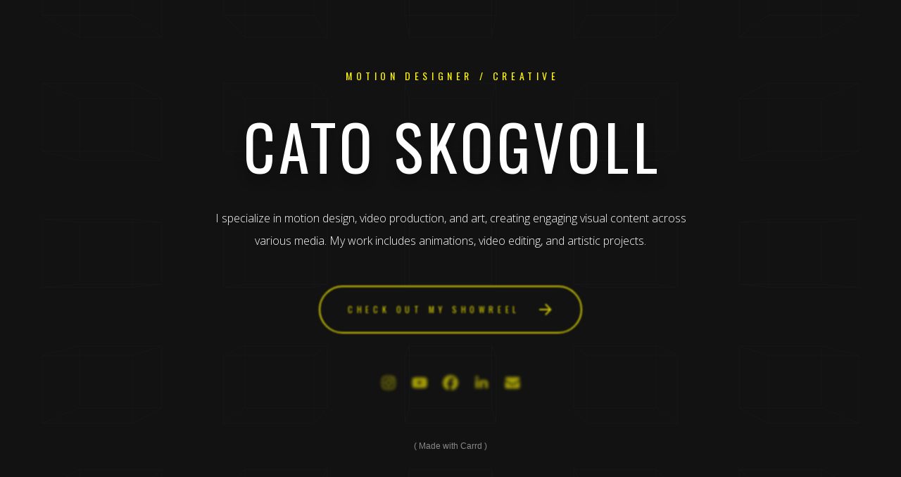

--- FILE ---
content_type: text/html; charset=utf-8
request_url: https://catoskogvoll.com/q-free-scanner
body_size: 191
content:
<!DOCTYPE html>
<html>
<head>
<title>catoskogvoll.com</title>
<style type="text/css">
body {
	margin:0;
	padding:0;
}
iframe {
	display: block;
	border: none;
	height: 100vh;
	width: 100vw;
}
</style>
</head>
<body>
<iframe src= "https://catoskogvoll.carrd.co/"><p>Your user agent does not support iframes. However you may visit <a href="https://catoskogvoll.carrd.co/">the page that was supposed to be here</a></p></iframe>
</body>
</html>


--- FILE ---
content_type: text/html
request_url: https://catoskogvoll.carrd.co/
body_size: 19109
content:
<!DOCTYPE HTML><html lang="en"><head><title>Cato skogvoll</title><meta charset="utf-8" /><meta name="viewport" content="width=device-width,initial-scale=1" /><meta name="color-scheme" content="light only" /><meta name="description" content="Motion designer" /><meta property="og:site_name" content="Cato skogvoll" /><meta property="og:title" content="Cato skogvoll" /><meta property="og:type" content="website" /><meta property="og:description" content="Motion designer" /><meta property="og:image" content="https://catoskogvoll.carrd.co/assets/images/card.jpg?v=21d73fae" /><meta property="og:image:type" content="image/jpeg" /><meta property="og:image:width" content="1280" /><meta property="og:image:height" content="800" /><meta property="og:url" content="https://catoskogvoll.carrd.co" /><meta property="twitter:card" content="summary_large_image" /><link rel="canonical" href="https://catoskogvoll.carrd.co" /><link href="https://fonts.googleapis.com/css2?display=swap&family=Oswald:ital,wght@0,400;1,400&family=Open+Sans:ital,wght@0,300;1,300" rel="stylesheet" type="text/css" /><style>html,body,div,span,applet,object,iframe,h1,h2,h3,h4,h5,h6,p,blockquote,pre,a,abbr,acronym,address,big,cite,code,del,dfn,em,img,ins,kbd,q,s,samp,small,strike,strong,sub,sup,tt,var,b,u,i,center,dl,dt,dd,ol,ul,li,fieldset,form,label,legend,table,caption,tbody,tfoot,thead,tr,th,td,article,aside,canvas,details,embed,figure,figcaption,footer,header,hgroup,menu,nav,output,ruby,section,summary,time,mark,audio,video{margin:0;padding:0;border:0;font-size:100%;font:inherit;vertical-align:baseline;}article,aside,details,figcaption,figure,footer,header,hgroup,menu,nav,section{display:block;}body{line-height:1;}ol,ul{list-style:none;}blockquote,q{quotes:none;}blockquote:before,blockquote:after,q:before,q:after{content:'';content:none;}table{border-collapse:collapse;border-spacing:0;}body{-webkit-text-size-adjust:none}mark{background-color:transparent;color:inherit}input::-moz-focus-inner{border:0;padding:0}input[type="text"],input[type="email"],select,textarea{-moz-appearance:none;-webkit-appearance:none;-ms-appearance:none;appearance:none}*, *:before, *:after {box-sizing: border-box;}body {line-height: 1.0;min-height: var(--viewport-height);min-width: 320px;overflow-x: hidden;word-wrap: break-word;background-color: #121212;}body:before {background-attachment: scroll;content: '';display: block;height: var(--background-height);left: 0;pointer-events: none;position: fixed;top: 0;transform: scale(1);width: 100vw;z-index: 0;background-image: url('data:image/svg+xml;charset=utf8,%3Csvg%20width%3D%22640%22%20height%3D%22480%22%20viewBox%3D%220%200%20640%20480%22%20xmlns%3D%22http%3A%2F%2Fwww.w3.org%2F2000%2Fsvg%22%20preserveAspectRatio%3D%22none%22%3E%20%3Cstyle%3E%20path%20%7B%20stroke%3A%20rgba(30,32,36,0.388)%3B%20stroke-width%3A%201.01px%3B%20fill%3A%20none%3B%20vector-effect%3A%20non-scaling-stroke%3B%20%7D%20%3C%2Fstyle%3E%20%3Cpath%20id%3D%22a%22%20d%3D%22m%20-24.3%2C-18.1%20l%200.2%2C-0.1%20l%2048.5%2C0%20l%20-0.1%2C0.1%20l%20-48.5%2C0%20l%200%2C36.4%20l%200.2%2C-0.1%20l%200%2C-36.4%20m%200%2C36.4%20l%2048.5%2C0%20l%200%2C-36.4%20m%200%2C36.4%20l%20-0.1%2C0.1%20l%200%2C-36.4%20m%200%2C36.4%20l%20-48.5%2C0%22%20opacity%3D%221%22%20transform%3D%22translate%28126%20385.5%29%22%3E%3Canimate%20attributeName%3D%22d%22%20repeatCount%3D%22indefinite%22%20calcMode%3D%22linear%22%20dur%3D%2210000ms%22%20values%3D%22m%20-24.3%2C-18.1%20l%200.2%2C-0.1%20l%2048.5%2C0%20l%20-0.1%2C0.1%20l%20-48.5%2C0%20l%200%2C36.4%20l%200.2%2C-0.1%20l%200%2C-36.4%20m%200%2C36.4%20l%2048.5%2C0%20l%200%2C-36.4%20m%200%2C36.4%20l%20-0.1%2C0.1%20l%200%2C-36.4%20m%200%2C36.4%20l%20-48.5%2C0%3Bm%20-33.8%2C-14.6%20l%2018.4%2C-10.7%20l%2049.2%2C0%20l%20-14.3%2C10.7%20l%20-53.3%2C0%20l%200%2C39.9%20l%2018.4%2C-13.8%20l%200%2C-36.9%20m%200%2C36.9%20l%2049.2%2C0%20l%200%2C-36.9%20m%200%2C36.9%20l%20-14.3%2C13.8%20l%200%2C-39.9%20m%200%2C39.9%20l%20-53.3%2C0%3Bm%20-38.2%2C-15.6%20l%2022.4%2C-13.1%20l%2054%2C0%20l%20-17.4%2C13.1%20l%20-59%2C0%20l%200%2C44.3%20l%2022.4%2C-16.8%20l%200%2C-40.5%20m%200%2C40.5%20l%2054%2C0%20l%200%2C-40.5%20m%200%2C40.5%20l%20-17.4%2C16.8%20l%200%2C-44.3%20m%200%2C44.3%20l%20-59%2C0%3Bm%20-43.9%2C-16.7%20l%2027.9%2C-16.3%20l%2060%2C0%20l%20-21.7%2C16.3%20l%20-66.2%2C0%20l%200%2C49.6%20l%2027.9%2C-20.9%20l%200%2C-45%20m%200%2C45%20l%2060%2C0%20l%200%2C-45%20m%200%2C45%20l%20-21.7%2C20.9%20l%200%2C-49.6%20m%200%2C49.6%20l%20-66.2%2C0%3Bm%20-51.5%2C-17.8%20l%2035.7%2C-20.8%20l%2067.4%2C0%20l%20-27.8%2C20.8%20l%20-75.3%2C0%20l%200%2C56.5%20l%2035.7%2C-26.8%20l%200%2C-50.5%20m%200%2C50.5%20l%2067.4%2C0%20l%200%2C-50.5%20m%200%2C50.5%20l%20-27.8%2C26.8%20l%200%2C-56.5%20m%200%2C56.5%20l%20-75.3%2C0%3Bm%20-62.1%2C-19%20l%2047.2%2C-27.6%20l%2076.9%2C0%20l%20-36.7%2C27.6%20l%20-87.4%2C0%20l%200%2C65.5%20l%2047.2%2C-35.4%20l%200%2C-57.7%20m%200%2C57.7%20l%2076.9%2C0%20l%200%2C-57.7%20m%200%2C57.7%20l%20-36.7%2C35.4%20l%200%2C-65.5%20m%200%2C65.5%20l%20-87.4%2C0%3Bm%20-64.8%2C-25.2%20l%2040%2C-23.3%20l%2089.5%2C0%20l%20-50.9%2C38.2%20l%20-78.6%2C-14.9%20l%200%2C73.8%20l%2040%2C-30%20l%200%2C-67.1%20m%200%2C67.1%20l%2089.5%2C0%20l%200%2C-67.1%20m%200%2C67.1%20l%20-31.1%2C30%20l%20-19.8%2C-58.9%20m%2019.8%2C58.9%20l%20-98.4%2C0%3Bm%20-50.8%2C-35.7%20l%204%2C-2.3%20l%2097.5%2C0%20l%20-61.3%2C46%20l%20-40.2%2C-43.7%20l%200%2C73.8%20l%204%2C-3%20l%200%2C-73.1%20m%200%2C73.1%20l%2097.5%2C0%20l%200%2C-73.1%20m%200%2C73.1%20l%20-3.1%2C3%20l%20-58.2%2C-30.1%20m%2058.2%2C30.1%20l%20-98.4%2C0%3Bm%20-50.8%2C-35.7%20l%204%2C-2.3%20l%2097.5%2C0%20l%20-61.3%2C46%20l%20-40.2%2C-43.7%20l%200%2C73.8%20l%204%2C-3%20l%200%2C-73.1%20m%200%2C73.1%20l%2097.5%2C0%20l%200%2C-73.1%20m%200%2C73.1%20l%20-3.1%2C3%20l%20-58.2%2C-30.1%20m%2058.2%2C30.1%20l%20-98.4%2C0%3Bm%20-50.8%2C-35.7%20l%204%2C-2.3%20l%2097.5%2C0%20l%20-61.3%2C46%20l%20-40.2%2C-43.7%20l%200%2C73.8%20l%204%2C-3%20l%200%2C-73.1%20m%200%2C73.1%20l%2097.5%2C0%20l%200%2C-73.1%20m%200%2C73.1%20l%20-3.1%2C3%20l%20-58.2%2C-30.1%20m%2058.2%2C30.1%20l%20-98.4%2C0%3Bm%20-50.8%2C-35.7%20l%204%2C-2.3%20l%2097.5%2C0%20l%20-61.3%2C46%20l%20-40.2%2C-43.7%20l%200%2C73.8%20l%204%2C-3%20l%200%2C-73.1%20m%200%2C73.1%20l%2097.5%2C0%20l%200%2C-73.1%20m%200%2C73.1%20l%20-3.1%2C3%20l%20-58.2%2C-30.1%20m%2058.2%2C30.1%20l%20-98.4%2C0%3Bm%20-50.8%2C-35.7%20l%204%2C-2.3%20l%2097.5%2C0%20l%20-61.3%2C46%20l%20-40.2%2C-43.7%20l%200%2C73.8%20l%204%2C-3%20l%200%2C-73.1%20m%200%2C73.1%20l%2097.5%2C0%20l%200%2C-73.1%20m%200%2C73.1%20l%20-3.1%2C3%20l%20-58.2%2C-30.1%20m%2058.2%2C30.1%20l%20-98.4%2C0%3Bm%20-50.8%2C-35.7%20l%204%2C-2.3%20l%2097.5%2C0%20l%20-61.3%2C46%20l%20-40.2%2C-43.7%20l%200%2C73.8%20l%204%2C-3%20l%200%2C-73.1%20m%200%2C73.1%20l%2097.5%2C0%20l%200%2C-73.1%20m%200%2C73.1%20l%20-3.1%2C3%20l%20-58.2%2C-30.1%20m%2058.2%2C30.1%20l%20-98.4%2C0%3Bm%20-50.8%2C-35.7%20l%204%2C-2.3%20l%2097.5%2C0%20l%20-61.3%2C46%20l%20-40.2%2C-43.7%20l%200%2C73.8%20l%204%2C-3%20l%200%2C-73.1%20m%200%2C73.1%20l%2097.5%2C0%20l%200%2C-73.1%20m%200%2C73.1%20l%20-3.1%2C3%20l%20-58.2%2C-30.1%20m%2058.2%2C30.1%20l%20-98.4%2C0%3Bm%20-50.8%2C-35.7%20l%204%2C-2.3%20l%2097.5%2C0%20l%20-61.3%2C46%20l%20-40.2%2C-43.7%20l%200%2C73.8%20l%204%2C-3%20l%200%2C-73.1%20m%200%2C73.1%20l%2097.5%2C0%20l%200%2C-73.1%20m%200%2C73.1%20l%20-3.1%2C3%20l%20-58.2%2C-30.1%20m%2058.2%2C30.1%20l%20-98.4%2C0%3Bm%20-50.8%2C-35.7%20l%204%2C-2.3%20l%2097.5%2C0%20l%20-61.3%2C46%20l%20-40.2%2C-43.7%20l%200%2C73.8%20l%204%2C-3%20l%200%2C-73.1%20m%200%2C73.1%20l%2097.5%2C0%20l%200%2C-73.1%20m%200%2C73.1%20l%20-3.1%2C3%20l%20-58.2%2C-30.1%20m%2058.2%2C30.1%20l%20-98.4%2C0%3Bm%20-50.8%2C-35.7%20l%204%2C-2.3%20l%2097.5%2C0%20l%20-61.3%2C46%20l%20-40.2%2C-43.7%20l%200%2C73.8%20l%204%2C-3%20l%200%2C-73.1%20m%200%2C73.1%20l%2097.5%2C0%20l%200%2C-73.1%20m%200%2C73.1%20l%20-3.1%2C3%20l%20-58.2%2C-30.1%20m%2058.2%2C30.1%20l%20-98.4%2C0%3Bm%20-50.8%2C-35.7%20l%204%2C-2.3%20l%2097.5%2C0%20l%20-61.3%2C46%20l%20-40.2%2C-43.7%20l%200%2C73.8%20l%204%2C-3%20l%200%2C-73.1%20m%200%2C73.1%20l%2097.5%2C0%20l%200%2C-73.1%20m%200%2C73.1%20l%20-3.1%2C3%20l%20-58.2%2C-30.1%20m%2058.2%2C30.1%20l%20-98.4%2C0%3Bm%20-50.8%2C-35.7%20l%204%2C-2.3%20l%2097.5%2C0%20l%20-61.3%2C46%20l%20-40.2%2C-43.7%20l%200%2C73.8%20l%204%2C-3%20l%200%2C-73.1%20m%200%2C73.1%20l%2097.5%2C0%20l%200%2C-73.1%20m%200%2C73.1%20l%20-3.1%2C3%20l%20-58.2%2C-30.1%20m%2058.2%2C30.1%20l%20-98.4%2C0%3Bm%20-50.8%2C-35.7%20l%204%2C-2.3%20l%2097.5%2C0%20l%20-61.3%2C46%20l%20-40.2%2C-43.7%20l%200%2C73.8%20l%204%2C-3%20l%200%2C-73.1%20m%200%2C73.1%20l%2097.5%2C0%20l%200%2C-73.1%20m%200%2C73.1%20l%20-3.1%2C3%20l%20-58.2%2C-30.1%20m%2058.2%2C30.1%20l%20-98.4%2C0%3Bm%20-50.8%2C-35.7%20l%204%2C-2.3%20l%2097.5%2C0%20l%20-61.3%2C46%20l%20-40.2%2C-43.7%20l%200%2C73.8%20l%204%2C-3%20l%200%2C-73.1%20m%200%2C73.1%20l%2097.5%2C0%20l%200%2C-73.1%20m%200%2C73.1%20l%20-3.1%2C3%20l%20-58.2%2C-30.1%20m%2058.2%2C30.1%20l%20-98.4%2C0%3Bm%20-50.8%2C-35.7%20l%204%2C-2.3%20l%2097.5%2C0%20l%20-61.3%2C46%20l%20-40.2%2C-43.7%20l%200%2C73.8%20l%204%2C-3%20l%200%2C-73.1%20m%200%2C73.1%20l%2097.5%2C0%20l%200%2C-73.1%20m%200%2C73.1%20l%20-3.1%2C3%20l%20-58.2%2C-30.1%20m%2058.2%2C30.1%20l%20-98.4%2C0%3Bm%20-50.8%2C-35.7%20l%204%2C-2.3%20l%2097.5%2C0%20l%20-61.3%2C46%20l%20-40.2%2C-43.7%20l%200%2C73.8%20l%204%2C-3%20l%200%2C-73.1%20m%200%2C73.1%20l%2097.5%2C0%20l%200%2C-73.1%20m%200%2C73.1%20l%20-3.1%2C3%20l%20-58.2%2C-30.1%20m%2058.2%2C30.1%20l%20-98.4%2C0%3Bm%20-50.8%2C-35.7%20l%204%2C-2.3%20l%2097.5%2C0%20l%20-61.3%2C46%20l%20-40.2%2C-43.7%20l%200%2C73.8%20l%204%2C-3%20l%200%2C-73.1%20m%200%2C73.1%20l%2097.5%2C0%20l%200%2C-73.1%20m%200%2C73.1%20l%20-3.1%2C3%20l%20-58.2%2C-30.1%20m%2058.2%2C30.1%20l%20-98.4%2C0%3Bm%20-50.8%2C-35.7%20l%204%2C-2.3%20l%2097.5%2C0%20l%20-61.3%2C46%20l%20-40.2%2C-43.7%20l%200%2C73.8%20l%204%2C-3%20l%200%2C-73.1%20m%200%2C73.1%20l%2097.5%2C0%20l%200%2C-73.1%20m%200%2C73.1%20l%20-3.1%2C3%20l%20-58.2%2C-30.1%20m%2058.2%2C30.1%20l%20-98.4%2C0%22%20keyTimes%3D%220%3B0.0889%3B0.1778%3B0.2667%3B0.3556%3B0.4444%3B0.5333%3B0.5778%3B0.6222%3B0.6667%3B0.7111%3B0.7556%3B0.8%3B0.8222%3B0.8444%3B0.8667%3B0.8889%3B0.9111%3B0.9333%3B0.9444%3B0.9556%3B0.9667%3B0.9778%3B0.9889%3B1%22%3E%3C%2Fanimate%3E%3Canimate%20attributeName%3D%22opacity%22%20repeatCount%3D%22indefinite%22%20calcMode%3D%22linear%22%20dur%3D%2210000ms%22%20values%3D%221%3B1%3B1%3B1%3B1%3B1%3B1%3B1%3B0%3B0%3B0%3B0%3B0%3B0%3B0%3B0%3B0%3B0%3B0%3B0%3B0%3B0%3B0%3B0%3B0%22%20keyTimes%3D%220%3B0.0889%3B0.1778%3B0.2667%3B0.3556%3B0.4444%3B0.5333%3B0.5778%3B0.6222%3B0.6667%3B0.7111%3B0.7556%3B0.8%3B0.8222%3B0.8444%3B0.8667%3B0.8889%3B0.9111%3B0.9333%3B0.9444%3B0.9556%3B0.9667%3B0.9778%3B0.9889%3B1%22%3E%3C%2Fanimate%3E%3CanimateTransform%20attributeName%3D%22transform%22%20repeatCount%3D%22indefinite%22%20calcMode%3D%22linear%22%20dur%3D%2210000ms%22%20type%3D%22translate%22%20values%3D%22126%20385.5%3B114.1%20394.4%3B92.6%20410.5%3B66.1%20430.4%3B32.6%20455.6%3B-11.2%20488.4%3B-58%20523.5%3B-72%20534%3B-72%20534%3B-72%20534%3B-72%20534%3B-72%20534%3B-72%20534%3B-72%20534%3B-72%20534%3B-72%20534%3B-72%20534%3B-72%20534%3B-72%20534%3B-72%20534%3B-72%20534%3B-72%20534%3B-72%20534%3B-72%20534%3B-72%20534%22%20keyTimes%3D%220%3B0.0889%3B0.1778%3B0.2667%3B0.3556%3B0.4444%3B0.5333%3B0.5778%3B0.6222%3B0.6667%3B0.7111%3B0.7556%3B0.8%3B0.8222%3B0.8444%3B0.8667%3B0.8889%3B0.9111%3B0.9333%3B0.9444%3B0.9556%3B0.9667%3B0.9778%3B0.9889%3B1%22%3E%3C%2FanimateTransform%3E%3C%2Fpath%3E%3Cuse%20href%3D%22%23a%22%20transform%3D%22translate%28640%200%29%20scale%28-1%201%29%22%3E%3C%2Fuse%3E%3Cuse%20href%3D%22%23a%22%20transform%3D%22translate%280%20480%29%20scale%281%20-1%29%22%3E%3C%2Fuse%3E%3Cuse%20href%3D%22%23a%22%20transform%3D%22translate%28640%20480%29%20scale%28-1%20-1%29%22%3E%3C%2Fuse%3E%3Cpath%20id%3D%22b%22%20d%3D%22m%20-24.3%2C-18.2%20l%200.2%2C0%20l%2048.5%2C0%20l%20-0.1%2C0%20l%20-48.5%2C0%20l%200%2C36.4%20l%200.2%2C-0.1%20l%200%2C-36.4%20m%200%2C36.4%20l%2048.5%2C0%20l%200%2C-36.4%20m%200%2C36.4%20l%20-0.1%2C0.1%20l%200%2C-36.4%20m%200%2C36.4%20l%20-48.5%2C0%22%20opacity%3D%221%22%20transform%3D%22translate%28126%20312.8%29%22%3E%3Canimate%20attributeName%3D%22d%22%20repeatCount%3D%22indefinite%22%20calcMode%3D%22linear%22%20dur%3D%2210000ms%22%20values%3D%22m%20-24.3%2C-18.2%20l%200.2%2C0%20l%2048.5%2C0%20l%20-0.1%2C0%20l%20-48.5%2C0%20l%200%2C36.4%20l%200.2%2C-0.1%20l%200%2C-36.4%20m%200%2C36.4%20l%2048.5%2C0%20l%200%2C-36.4%20m%200%2C36.4%20l%20-0.1%2C0.1%20l%200%2C-36.4%20m%200%2C36.4%20l%20-48.5%2C0%3Bm%20-33.8%2C-17.7%20l%2018.4%2C-4.6%20l%2049.2%2C0%20l%20-14.3%2C4.6%20l%20-53.3%2C0%20l%200%2C39.9%20l%2018.4%2C-7.7%20l%200%2C-36.9%20m%200%2C36.9%20l%2049.2%2C0%20l%200%2C-36.9%20m%200%2C36.9%20l%20-14.3%2C7.7%20l%200%2C-39.9%20m%200%2C39.9%20l%20-53.3%2C0%3Bm%20-38.2%2C-19.3%20l%2022.4%2C-5.6%20l%2054%2C0%20l%20-17.4%2C5.6%20l%20-59%2C0%20l%200%2C44.3%20l%2022.4%2C-9.3%20l%200%2C-40.5%20m%200%2C40.5%20l%2054%2C0%20l%200%2C-40.5%20m%200%2C40.5%20l%20-17.4%2C9.3%20l%200%2C-44.3%20m%200%2C44.3%20l%20-59%2C0%3Bm%20-43.9%2C-21.3%20l%2027.9%2C-7%20l%2060%2C0%20l%20-21.7%2C7%20l%20-66.2%2C0%20l%200%2C49.6%20l%2027.9%2C-11.6%20l%200%2C-45%20m%200%2C45%20l%2060%2C0%20l%200%2C-45%20m%200%2C45%20l%20-21.7%2C11.6%20l%200%2C-49.6%20m%200%2C49.6%20l%20-66.2%2C0%3Bm%20-51.5%2C-23.8%20l%2035.7%2C-8.9%20l%2067.4%2C0%20l%20-27.8%2C8.9%20l%20-75.3%2C0%20l%200%2C56.5%20l%2035.7%2C-14.9%20l%200%2C-50.5%20m%200%2C50.5%20l%2067.4%2C0%20l%200%2C-50.5%20m%200%2C50.5%20l%20-27.8%2C14.9%20l%200%2C-56.5%20m%200%2C56.5%20l%20-75.3%2C0%3Bm%20-62.1%2C-26.9%20l%2047.2%2C-11.8%20l%2076.9%2C0%20l%20-36.7%2C11.8%20l%20-87.4%2C0%20l%200%2C65.5%20l%2047.2%2C-19.7%20l%200%2C-57.7%20m%200%2C57.7%20l%2076.9%2C0%20l%200%2C-57.7%20m%200%2C57.7%20l%20-36.7%2C19.7%20l%200%2C-65.5%20m%200%2C65.5%20l%20-87.4%2C0%3Bm%20-64.8%2C-37.2%20l%2040%2C-10%20l%2089.5%2C0%20l%20-50.9%2C16.4%20l%20-78.6%2C-6.4%20l%200%2C73.8%20l%2040%2C-16.7%20l%200%2C-67.1%20m%200%2C67.1%20l%2089.5%2C0%20l%200%2C-67.1%20m%200%2C67.1%20l%20-50.9%2C27.3%20l%200%2C-78%20m%200%2C78%20l%20-78.6%2C-10.6%3Bm%20-50.8%2C-52%20l%204%2C-1%20l%2097.5%2C0%20l%20-61.3%2C19.7%20l%20-40.2%2C-18.7%20l%200%2C73.8%20l%204%2C-1.7%20l%200%2C-73.1%20m%200%2C73.1%20l%2097.5%2C0%20l%200%2C-73.1%20m%200%2C73.1%20l%20-61.3%2C32.9%20l%200%2C-86.3%20m%200%2C86.3%20l%20-40.2%2C-31.2%3Bm%20-50.8%2C-52%20l%204%2C-1%20l%2097.5%2C0%20l%20-61.3%2C19.7%20l%20-40.2%2C-18.7%20l%200%2C73.8%20l%204%2C-1.7%20l%200%2C-73.1%20m%200%2C73.1%20l%2097.5%2C0%20l%200%2C-73.1%20m%200%2C73.1%20l%20-61.3%2C32.9%20l%200%2C-86.3%20m%200%2C86.3%20l%20-40.2%2C-31.2%3Bm%20-50.8%2C-52%20l%204%2C-1%20l%2097.5%2C0%20l%20-61.3%2C19.7%20l%20-40.2%2C-18.7%20l%200%2C73.8%20l%204%2C-1.7%20l%200%2C-73.1%20m%200%2C73.1%20l%2097.5%2C0%20l%200%2C-73.1%20m%200%2C73.1%20l%20-61.3%2C32.9%20l%200%2C-86.3%20m%200%2C86.3%20l%20-40.2%2C-31.2%3Bm%20-50.8%2C-52%20l%204%2C-1%20l%2097.5%2C0%20l%20-61.3%2C19.7%20l%20-40.2%2C-18.7%20l%200%2C73.8%20l%204%2C-1.7%20l%200%2C-73.1%20m%200%2C73.1%20l%2097.5%2C0%20l%200%2C-73.1%20m%200%2C73.1%20l%20-61.3%2C32.9%20l%200%2C-86.3%20m%200%2C86.3%20l%20-40.2%2C-31.2%3Bm%20-50.8%2C-52%20l%204%2C-1%20l%2097.5%2C0%20l%20-61.3%2C19.7%20l%20-40.2%2C-18.7%20l%200%2C73.8%20l%204%2C-1.7%20l%200%2C-73.1%20m%200%2C73.1%20l%2097.5%2C0%20l%200%2C-73.1%20m%200%2C73.1%20l%20-61.3%2C32.9%20l%200%2C-86.3%20m%200%2C86.3%20l%20-40.2%2C-31.2%3Bm%20-50.8%2C-52%20l%204%2C-1%20l%2097.5%2C0%20l%20-61.3%2C19.7%20l%20-40.2%2C-18.7%20l%200%2C73.8%20l%204%2C-1.7%20l%200%2C-73.1%20m%200%2C73.1%20l%2097.5%2C0%20l%200%2C-73.1%20m%200%2C73.1%20l%20-61.3%2C32.9%20l%200%2C-86.3%20m%200%2C86.3%20l%20-40.2%2C-31.2%3Bm%20-50.8%2C-52%20l%204%2C-1%20l%2097.5%2C0%20l%20-61.3%2C19.7%20l%20-40.2%2C-18.7%20l%200%2C73.8%20l%204%2C-1.7%20l%200%2C-73.1%20m%200%2C73.1%20l%2097.5%2C0%20l%200%2C-73.1%20m%200%2C73.1%20l%20-61.3%2C32.9%20l%200%2C-86.3%20m%200%2C86.3%20l%20-40.2%2C-31.2%3Bm%20-50.8%2C-52%20l%204%2C-1%20l%2097.5%2C0%20l%20-61.3%2C19.7%20l%20-40.2%2C-18.7%20l%200%2C73.8%20l%204%2C-1.7%20l%200%2C-73.1%20m%200%2C73.1%20l%2097.5%2C0%20l%200%2C-73.1%20m%200%2C73.1%20l%20-61.3%2C32.9%20l%200%2C-86.3%20m%200%2C86.3%20l%20-40.2%2C-31.2%3Bm%20-50.8%2C-52%20l%204%2C-1%20l%2097.5%2C0%20l%20-61.3%2C19.7%20l%20-40.2%2C-18.7%20l%200%2C73.8%20l%204%2C-1.7%20l%200%2C-73.1%20m%200%2C73.1%20l%2097.5%2C0%20l%200%2C-73.1%20m%200%2C73.1%20l%20-61.3%2C32.9%20l%200%2C-86.3%20m%200%2C86.3%20l%20-40.2%2C-31.2%3Bm%20-50.8%2C-52%20l%204%2C-1%20l%2097.5%2C0%20l%20-61.3%2C19.7%20l%20-40.2%2C-18.7%20l%200%2C73.8%20l%204%2C-1.7%20l%200%2C-73.1%20m%200%2C73.1%20l%2097.5%2C0%20l%200%2C-73.1%20m%200%2C73.1%20l%20-61.3%2C32.9%20l%200%2C-86.3%20m%200%2C86.3%20l%20-40.2%2C-31.2%3Bm%20-50.8%2C-52%20l%204%2C-1%20l%2097.5%2C0%20l%20-61.3%2C19.7%20l%20-40.2%2C-18.7%20l%200%2C73.8%20l%204%2C-1.7%20l%200%2C-73.1%20m%200%2C73.1%20l%2097.5%2C0%20l%200%2C-73.1%20m%200%2C73.1%20l%20-61.3%2C32.9%20l%200%2C-86.3%20m%200%2C86.3%20l%20-40.2%2C-31.2%3Bm%20-50.8%2C-52%20l%204%2C-1%20l%2097.5%2C0%20l%20-61.3%2C19.7%20l%20-40.2%2C-18.7%20l%200%2C73.8%20l%204%2C-1.7%20l%200%2C-73.1%20m%200%2C73.1%20l%2097.5%2C0%20l%200%2C-73.1%20m%200%2C73.1%20l%20-61.3%2C32.9%20l%200%2C-86.3%20m%200%2C86.3%20l%20-40.2%2C-31.2%3Bm%20-50.8%2C-52%20l%204%2C-1%20l%2097.5%2C0%20l%20-61.3%2C19.7%20l%20-40.2%2C-18.7%20l%200%2C73.8%20l%204%2C-1.7%20l%200%2C-73.1%20m%200%2C73.1%20l%2097.5%2C0%20l%200%2C-73.1%20m%200%2C73.1%20l%20-61.3%2C32.9%20l%200%2C-86.3%20m%200%2C86.3%20l%20-40.2%2C-31.2%3Bm%20-50.8%2C-52%20l%204%2C-1%20l%2097.5%2C0%20l%20-61.3%2C19.7%20l%20-40.2%2C-18.7%20l%200%2C73.8%20l%204%2C-1.7%20l%200%2C-73.1%20m%200%2C73.1%20l%2097.5%2C0%20l%200%2C-73.1%20m%200%2C73.1%20l%20-61.3%2C32.9%20l%200%2C-86.3%20m%200%2C86.3%20l%20-40.2%2C-31.2%3Bm%20-50.8%2C-52%20l%204%2C-1%20l%2097.5%2C0%20l%20-61.3%2C19.7%20l%20-40.2%2C-18.7%20l%200%2C73.8%20l%204%2C-1.7%20l%200%2C-73.1%20m%200%2C73.1%20l%2097.5%2C0%20l%200%2C-73.1%20m%200%2C73.1%20l%20-61.3%2C32.9%20l%200%2C-86.3%20m%200%2C86.3%20l%20-40.2%2C-31.2%3Bm%20-50.8%2C-52%20l%204%2C-1%20l%2097.5%2C0%20l%20-61.3%2C19.7%20l%20-40.2%2C-18.7%20l%200%2C73.8%20l%204%2C-1.7%20l%200%2C-73.1%20m%200%2C73.1%20l%2097.5%2C0%20l%200%2C-73.1%20m%200%2C73.1%20l%20-61.3%2C32.9%20l%200%2C-86.3%20m%200%2C86.3%20l%20-40.2%2C-31.2%3Bm%20-50.8%2C-52%20l%204%2C-1%20l%2097.5%2C0%20l%20-61.3%2C19.7%20l%20-40.2%2C-18.7%20l%200%2C73.8%20l%204%2C-1.7%20l%200%2C-73.1%20m%200%2C73.1%20l%2097.5%2C0%20l%200%2C-73.1%20m%200%2C73.1%20l%20-61.3%2C32.9%20l%200%2C-86.3%20m%200%2C86.3%20l%20-40.2%2C-31.2%3Bm%20-50.8%2C-52%20l%204%2C-1%20l%2097.5%2C0%20l%20-61.3%2C19.7%20l%20-40.2%2C-18.7%20l%200%2C73.8%20l%204%2C-1.7%20l%200%2C-73.1%20m%200%2C73.1%20l%2097.5%2C0%20l%200%2C-73.1%20m%200%2C73.1%20l%20-61.3%2C32.9%20l%200%2C-86.3%20m%200%2C86.3%20l%20-40.2%2C-31.2%22%20keyTimes%3D%220%3B0.0889%3B0.1778%3B0.2667%3B0.3556%3B0.4444%3B0.5333%3B0.5778%3B0.6222%3B0.6667%3B0.7111%3B0.7556%3B0.8%3B0.8222%3B0.8444%3B0.8667%3B0.8889%3B0.9111%3B0.9333%3B0.9444%3B0.9556%3B0.9667%3B0.9778%3B0.9889%3B1%22%3E%3C%2Fanimate%3E%3Canimate%20attributeName%3D%22opacity%22%20repeatCount%3D%22indefinite%22%20calcMode%3D%22linear%22%20dur%3D%2210000ms%22%20values%3D%221%3B1%3B1%3B1%3B1%3B1%3B1%3B1%3B0%3B0%3B0%3B0%3B0%3B0%3B0%3B0%3B0%3B0%3B0%3B0%3B0%3B0%3B0%3B0%3B0%22%20keyTimes%3D%220%3B0.0889%3B0.1778%3B0.2667%3B0.3556%3B0.4444%3B0.5333%3B0.5778%3B0.6222%3B0.6667%3B0.7111%3B0.7556%3B0.8%3B0.8222%3B0.8444%3B0.8667%3B0.8889%3B0.9111%3B0.9333%3B0.9444%3B0.9556%3B0.9667%3B0.9778%3B0.9889%3B1%22%3E%3C%2Fanimate%3E%3CanimateTransform%20attributeName%3D%22transform%22%20repeatCount%3D%22indefinite%22%20calcMode%3D%22linear%22%20dur%3D%2210000ms%22%20type%3D%22translate%22%20values%3D%22126%20312.8%3B114.1%20317.6%3B92.6%20325.7%3B66.1%20335.8%3B32.6%20348.5%3B-11.2%20365.2%3B-58%20387.9%3B-72%20402.7%3B-72%20402.7%3B-72%20402.7%3B-72%20402.7%3B-72%20402.7%3B-72%20402.7%3B-72%20402.7%3B-72%20402.7%3B-72%20402.7%3B-72%20402.7%3B-72%20402.7%3B-72%20402.7%3B-72%20402.7%3B-72%20402.7%3B-72%20402.7%3B-72%20402.7%3B-72%20402.7%3B-72%20402.7%22%20keyTimes%3D%220%3B0.0889%3B0.1778%3B0.2667%3B0.3556%3B0.4444%3B0.5333%3B0.5778%3B0.6222%3B0.6667%3B0.7111%3B0.7556%3B0.8%3B0.8222%3B0.8444%3B0.8667%3B0.8889%3B0.9111%3B0.9333%3B0.9444%3B0.9556%3B0.9667%3B0.9778%3B0.9889%3B1%22%3E%3C%2FanimateTransform%3E%3C%2Fpath%3E%3Cuse%20href%3D%22%23b%22%20transform%3D%22translate%28640%200%29%20scale%28-1%201%29%22%3E%3C%2Fuse%3E%3Cuse%20href%3D%22%23b%22%20transform%3D%22translate%280%20480%29%20scale%281%20-1%29%22%3E%3C%2Fuse%3E%3Cuse%20href%3D%22%23b%22%20transform%3D%22translate%28640%20480%29%20scale%28-1%20-1%29%22%3E%3C%2Fuse%3E%3Cpath%20id%3D%22c%22%20d%3D%22m%20-24.3%2C-18.2%20l%200.2%2C0%20l%2048.5%2C0%20l%20-0.1%2C0%20l%20-48.5%2C0%20l%200%2C36.4%20l%200.2%2C0%20l%200%2C-36.4%20m%200%2C36.4%20l%2048.5%2C0%20l%200%2C-36.4%20m%200%2C36.4%20l%20-0.1%2C0%20l%200%2C-36.4%20m%200%2C36.4%20l%20-48.5%2C0%22%20opacity%3D%221%22%20transform%3D%22translate%28126%20240%29%22%3E%3Canimate%20attributeName%3D%22d%22%20repeatCount%3D%22indefinite%22%20calcMode%3D%22linear%22%20dur%3D%2210000ms%22%20values%3D%22m%20-24.3%2C-18.2%20l%200.2%2C0%20l%2048.5%2C0%20l%20-0.1%2C0%20l%20-48.5%2C0%20l%200%2C36.4%20l%200.2%2C0%20l%200%2C-36.4%20m%200%2C36.4%20l%2048.5%2C0%20l%200%2C-36.4%20m%200%2C36.4%20l%20-0.1%2C0%20l%200%2C-36.4%20m%200%2C36.4%20l%20-48.5%2C0%3Bm%20-33.8%2C-20%20l%2018.4%2C1.5%20l%2049.2%2C0%20l%20-14.3%2C-1.5%20l%20-53.3%2C0%20l%200%2C39.9%20l%2018.4%2C-1.5%20l%200%2C-36.9%20m%200%2C36.9%20l%2049.2%2C0%20l%200%2C-36.9%20m%200%2C36.9%20l%20-14.3%2C1.5%20l%200%2C-39.9%20m%200%2C39.9%20l%20-53.3%2C0%3Bm%20-38.2%2C-22.1%20l%2022.4%2C1.9%20l%2054%2C0%20l%20-17.4%2C-1.9%20l%20-59%2C0%20l%200%2C44.3%20l%2022.4%2C-1.9%20l%200%2C-40.5%20m%200%2C40.5%20l%2054%2C0%20l%200%2C-40.5%20m%200%2C40.5%20l%20-17.4%2C1.9%20l%200%2C-44.3%20m%200%2C44.3%20l%20-59%2C0%3Bm%20-43.9%2C-24.8%20l%2027.9%2C2.3%20l%2060%2C0%20l%20-21.7%2C-2.3%20l%20-66.2%2C0%20l%200%2C49.6%20l%2027.9%2C-2.3%20l%200%2C-45%20m%200%2C45%20l%2060%2C0%20l%200%2C-45%20m%200%2C45%20l%20-21.7%2C2.3%20l%200%2C-49.6%20m%200%2C49.6%20l%20-66.2%2C0%3Bm%20-51.5%2C-28.2%20l%2035.7%2C3%20l%2067.4%2C0%20l%20-27.8%2C-3%20l%20-75.3%2C0%20l%200%2C56.5%20l%2035.7%2C-3%20l%200%2C-50.5%20m%200%2C50.5%20l%2067.4%2C0%20l%200%2C-50.5%20m%200%2C50.5%20l%20-27.8%2C3%20l%200%2C-56.5%20m%200%2C56.5%20l%20-75.3%2C0%3Bm%20-62.1%2C-32.8%20l%2047.2%2C3.9%20l%2076.9%2C0%20l%20-36.7%2C-3.9%20l%20-87.4%2C0%20l%200%2C65.5%20l%2047.2%2C-3.9%20l%200%2C-57.7%20m%200%2C57.7%20l%2076.9%2C0%20l%200%2C-57.7%20m%200%2C57.7%20l%20-36.7%2C3.9%20l%200%2C-65.5%20m%200%2C65.5%20l%20-87.4%2C0%3Bm%20-64.8%2C-36.9%20l%2040%2C3.3%20l%2089.5%2C0%20l%20-50.9%2C-5.5%20l%20-78.6%2C2.1%20l%200%2C73.8%20l%2040%2C-3.3%20l%200%2C-67.1%20m%200%2C67.1%20l%2089.5%2C0%20l%200%2C-67.1%20m%200%2C67.1%20l%20-50.9%2C5.5%20l%200%2C-78%20m%200%2C78%20l%20-78.6%2C-2.1%3Bm%20-50.8%2C-36.9%20l%204%2C0.3%20l%2097.5%2C0%20l%20-61.3%2C-6.6%20l%20-40.2%2C6.2%20l%200%2C73.8%20l%204%2C-0.3%20l%200%2C-73.1%20m%200%2C73.1%20l%2097.5%2C0%20l%200%2C-73.1%20m%200%2C73.1%20l%20-61.3%2C6.6%20l%200%2C-86.3%20m%200%2C86.3%20l%20-40.2%2C-6.2%3Bm%20-50.8%2C-36.9%20l%204%2C0.3%20l%2097.5%2C0%20l%20-61.3%2C-6.6%20l%20-40.2%2C6.2%20l%200%2C73.8%20l%204%2C-0.3%20l%200%2C-73.1%20m%200%2C73.1%20l%2097.5%2C0%20l%200%2C-73.1%20m%200%2C73.1%20l%20-61.3%2C6.6%20l%200%2C-86.3%20m%200%2C86.3%20l%20-40.2%2C-6.2%3Bm%20-50.8%2C-36.9%20l%204%2C0.3%20l%2097.5%2C0%20l%20-61.3%2C-6.6%20l%20-40.2%2C6.2%20l%200%2C73.8%20l%204%2C-0.3%20l%200%2C-73.1%20m%200%2C73.1%20l%2097.5%2C0%20l%200%2C-73.1%20m%200%2C73.1%20l%20-61.3%2C6.6%20l%200%2C-86.3%20m%200%2C86.3%20l%20-40.2%2C-6.2%3Bm%20-50.8%2C-36.9%20l%204%2C0.3%20l%2097.5%2C0%20l%20-61.3%2C-6.6%20l%20-40.2%2C6.2%20l%200%2C73.8%20l%204%2C-0.3%20l%200%2C-73.1%20m%200%2C73.1%20l%2097.5%2C0%20l%200%2C-73.1%20m%200%2C73.1%20l%20-61.3%2C6.6%20l%200%2C-86.3%20m%200%2C86.3%20l%20-40.2%2C-6.2%3Bm%20-50.8%2C-36.9%20l%204%2C0.3%20l%2097.5%2C0%20l%20-61.3%2C-6.6%20l%20-40.2%2C6.2%20l%200%2C73.8%20l%204%2C-0.3%20l%200%2C-73.1%20m%200%2C73.1%20l%2097.5%2C0%20l%200%2C-73.1%20m%200%2C73.1%20l%20-61.3%2C6.6%20l%200%2C-86.3%20m%200%2C86.3%20l%20-40.2%2C-6.2%3Bm%20-50.8%2C-36.9%20l%204%2C0.3%20l%2097.5%2C0%20l%20-61.3%2C-6.6%20l%20-40.2%2C6.2%20l%200%2C73.8%20l%204%2C-0.3%20l%200%2C-73.1%20m%200%2C73.1%20l%2097.5%2C0%20l%200%2C-73.1%20m%200%2C73.1%20l%20-61.3%2C6.6%20l%200%2C-86.3%20m%200%2C86.3%20l%20-40.2%2C-6.2%3Bm%20-50.8%2C-36.9%20l%204%2C0.3%20l%2097.5%2C0%20l%20-61.3%2C-6.6%20l%20-40.2%2C6.2%20l%200%2C73.8%20l%204%2C-0.3%20l%200%2C-73.1%20m%200%2C73.1%20l%2097.5%2C0%20l%200%2C-73.1%20m%200%2C73.1%20l%20-61.3%2C6.6%20l%200%2C-86.3%20m%200%2C86.3%20l%20-40.2%2C-6.2%3Bm%20-50.8%2C-36.9%20l%204%2C0.3%20l%2097.5%2C0%20l%20-61.3%2C-6.6%20l%20-40.2%2C6.2%20l%200%2C73.8%20l%204%2C-0.3%20l%200%2C-73.1%20m%200%2C73.1%20l%2097.5%2C0%20l%200%2C-73.1%20m%200%2C73.1%20l%20-61.3%2C6.6%20l%200%2C-86.3%20m%200%2C86.3%20l%20-40.2%2C-6.2%3Bm%20-50.8%2C-36.9%20l%204%2C0.3%20l%2097.5%2C0%20l%20-61.3%2C-6.6%20l%20-40.2%2C6.2%20l%200%2C73.8%20l%204%2C-0.3%20l%200%2C-73.1%20m%200%2C73.1%20l%2097.5%2C0%20l%200%2C-73.1%20m%200%2C73.1%20l%20-61.3%2C6.6%20l%200%2C-86.3%20m%200%2C86.3%20l%20-40.2%2C-6.2%3Bm%20-50.8%2C-36.9%20l%204%2C0.3%20l%2097.5%2C0%20l%20-61.3%2C-6.6%20l%20-40.2%2C6.2%20l%200%2C73.8%20l%204%2C-0.3%20l%200%2C-73.1%20m%200%2C73.1%20l%2097.5%2C0%20l%200%2C-73.1%20m%200%2C73.1%20l%20-61.3%2C6.6%20l%200%2C-86.3%20m%200%2C86.3%20l%20-40.2%2C-6.2%3Bm%20-50.8%2C-36.9%20l%204%2C0.3%20l%2097.5%2C0%20l%20-61.3%2C-6.6%20l%20-40.2%2C6.2%20l%200%2C73.8%20l%204%2C-0.3%20l%200%2C-73.1%20m%200%2C73.1%20l%2097.5%2C0%20l%200%2C-73.1%20m%200%2C73.1%20l%20-61.3%2C6.6%20l%200%2C-86.3%20m%200%2C86.3%20l%20-40.2%2C-6.2%3Bm%20-50.8%2C-36.9%20l%204%2C0.3%20l%2097.5%2C0%20l%20-61.3%2C-6.6%20l%20-40.2%2C6.2%20l%200%2C73.8%20l%204%2C-0.3%20l%200%2C-73.1%20m%200%2C73.1%20l%2097.5%2C0%20l%200%2C-73.1%20m%200%2C73.1%20l%20-61.3%2C6.6%20l%200%2C-86.3%20m%200%2C86.3%20l%20-40.2%2C-6.2%3Bm%20-50.8%2C-36.9%20l%204%2C0.3%20l%2097.5%2C0%20l%20-61.3%2C-6.6%20l%20-40.2%2C6.2%20l%200%2C73.8%20l%204%2C-0.3%20l%200%2C-73.1%20m%200%2C73.1%20l%2097.5%2C0%20l%200%2C-73.1%20m%200%2C73.1%20l%20-61.3%2C6.6%20l%200%2C-86.3%20m%200%2C86.3%20l%20-40.2%2C-6.2%3Bm%20-50.8%2C-36.9%20l%204%2C0.3%20l%2097.5%2C0%20l%20-61.3%2C-6.6%20l%20-40.2%2C6.2%20l%200%2C73.8%20l%204%2C-0.3%20l%200%2C-73.1%20m%200%2C73.1%20l%2097.5%2C0%20l%200%2C-73.1%20m%200%2C73.1%20l%20-61.3%2C6.6%20l%200%2C-86.3%20m%200%2C86.3%20l%20-40.2%2C-6.2%3Bm%20-50.8%2C-36.9%20l%204%2C0.3%20l%2097.5%2C0%20l%20-61.3%2C-6.6%20l%20-40.2%2C6.2%20l%200%2C73.8%20l%204%2C-0.3%20l%200%2C-73.1%20m%200%2C73.1%20l%2097.5%2C0%20l%200%2C-73.1%20m%200%2C73.1%20l%20-61.3%2C6.6%20l%200%2C-86.3%20m%200%2C86.3%20l%20-40.2%2C-6.2%3Bm%20-50.8%2C-36.9%20l%204%2C0.3%20l%2097.5%2C0%20l%20-61.3%2C-6.6%20l%20-40.2%2C6.2%20l%200%2C73.8%20l%204%2C-0.3%20l%200%2C-73.1%20m%200%2C73.1%20l%2097.5%2C0%20l%200%2C-73.1%20m%200%2C73.1%20l%20-61.3%2C6.6%20l%200%2C-86.3%20m%200%2C86.3%20l%20-40.2%2C-6.2%3Bm%20-50.8%2C-36.9%20l%204%2C0.3%20l%2097.5%2C0%20l%20-61.3%2C-6.6%20l%20-40.2%2C6.2%20l%200%2C73.8%20l%204%2C-0.3%20l%200%2C-73.1%20m%200%2C73.1%20l%2097.5%2C0%20l%200%2C-73.1%20m%200%2C73.1%20l%20-61.3%2C6.6%20l%200%2C-86.3%20m%200%2C86.3%20l%20-40.2%2C-6.2%3Bm%20-50.8%2C-36.9%20l%204%2C0.3%20l%2097.5%2C0%20l%20-61.3%2C-6.6%20l%20-40.2%2C6.2%20l%200%2C73.8%20l%204%2C-0.3%20l%200%2C-73.1%20m%200%2C73.1%20l%2097.5%2C0%20l%200%2C-73.1%20m%200%2C73.1%20l%20-61.3%2C6.6%20l%200%2C-86.3%20m%200%2C86.3%20l%20-40.2%2C-6.2%22%20keyTimes%3D%220%3B0.0889%3B0.1778%3B0.2667%3B0.3556%3B0.4444%3B0.5333%3B0.5778%3B0.6222%3B0.6667%3B0.7111%3B0.7556%3B0.8%3B0.8222%3B0.8444%3B0.8667%3B0.8889%3B0.9111%3B0.9333%3B0.9444%3B0.9556%3B0.9667%3B0.9778%3B0.9889%3B1%22%3E%3C%2Fanimate%3E%3Canimate%20attributeName%3D%22opacity%22%20repeatCount%3D%22indefinite%22%20calcMode%3D%22linear%22%20dur%3D%2210000ms%22%20values%3D%221%3B1%3B1%3B1%3B1%3B1%3B1%3B1%3B0%3B0%3B0%3B0%3B0%3B0%3B0%3B0%3B0%3B0%3B0%3B0%3B0%3B0%3B0%3B0%3B0%22%20keyTimes%3D%220%3B0.0889%3B0.1778%3B0.2667%3B0.3556%3B0.4444%3B0.5333%3B0.5778%3B0.6222%3B0.6667%3B0.7111%3B0.7556%3B0.8%3B0.8222%3B0.8444%3B0.8667%3B0.8889%3B0.9111%3B0.9333%3B0.9444%3B0.9556%3B0.9667%3B0.9778%3B0.9889%3B1%22%3E%3C%2Fanimate%3E%3CanimateTransform%20attributeName%3D%22transform%22%20repeatCount%3D%22indefinite%22%20calcMode%3D%22linear%22%20dur%3D%2210000ms%22%20type%3D%22translate%22%20values%3D%22126%20240%3B114.1%20240%3B92.6%20240%3B66.1%20240%3B32.6%20240%3B-11.2%20240%3B-58%20240%3B-72%20240%3B-72%20240%3B-72%20240%3B-72%20240%3B-72%20240%3B-72%20240%3B-72%20240%3B-72%20240%3B-72%20240%3B-72%20240%3B-72%20240%3B-72%20240%3B-72%20240%3B-72%20240%3B-72%20240%3B-72%20240%3B-72%20240%3B-72%20240%22%20keyTimes%3D%220%3B0.0889%3B0.1778%3B0.2667%3B0.3556%3B0.4444%3B0.5333%3B0.5778%3B0.6222%3B0.6667%3B0.7111%3B0.7556%3B0.8%3B0.8222%3B0.8444%3B0.8667%3B0.8889%3B0.9111%3B0.9333%3B0.9444%3B0.9556%3B0.9667%3B0.9778%3B0.9889%3B1%22%3E%3C%2FanimateTransform%3E%3C%2Fpath%3E%3Cuse%20href%3D%22%23c%22%20transform%3D%22translate%28640%200%29%20scale%28-1%201%29%22%3E%3C%2Fuse%3E%3Cpath%20id%3D%22d%22%20d%3D%22m%20-24.3%2C-18.1%20l%200.1%2C-0.1%20l%2048.5%2C0%20l%20-0.1%2C0.1%20l%20-48.5%2C0%20l%200%2C36.4%20l%200.1%2C-0.1%20l%200%2C-36.4%20m%200%2C36.4%20l%2048.5%2C0%20l%200%2C-36.4%20m%200%2C36.4%20l%20-0.1%2C0.1%20l%200%2C-36.4%20m%200%2C36.4%20l%20-48.5%2C0%22%20opacity%3D%221%22%20transform%3D%22translate%28223%20385.5%29%22%3E%3Canimate%20attributeName%3D%22d%22%20repeatCount%3D%22indefinite%22%20calcMode%3D%22linear%22%20dur%3D%2210000ms%22%20values%3D%22m%20-24.3%2C-18.1%20l%200.1%2C-0.1%20l%2048.5%2C0%20l%20-0.1%2C0.1%20l%20-48.5%2C0%20l%200%2C36.4%20l%200.1%2C-0.1%20l%200%2C-36.4%20m%200%2C36.4%20l%2048.5%2C0%20l%200%2C-36.4%20m%200%2C36.4%20l%20-0.1%2C0.1%20l%200%2C-36.4%20m%200%2C36.4%20l%20-48.5%2C0%3Bm%20-29.7%2C-14.6%20l%2010.2%2C-10.7%20l%2049.2%2C0%20l%20-6.1%2C10.7%20l%20-53.3%2C0%20l%200%2C39.9%20l%2010.2%2C-13.8%20l%200%2C-36.9%20m%200%2C36.9%20l%2049.2%2C0%20l%200%2C-36.9%20m%200%2C36.9%20l%20-6.1%2C13.8%20l%200%2C-39.9%20m%200%2C39.9%20l%20-53.3%2C0%3Bm%20-33.2%2C-15.6%20l%2012.5%2C-13.1%20l%2054%2C0%20l%20-7.5%2C13.1%20l%20-59%2C0%20l%200%2C44.3%20l%2012.5%2C-16.8%20l%200%2C-40.5%20m%200%2C40.5%20l%2054%2C0%20l%200%2C-40.5%20m%200%2C40.5%20l%20-7.5%2C16.8%20l%200%2C-44.3%20m%200%2C44.3%20l%20-59%2C0%3Bm%20-37.7%2C-16.7%20l%2015.5%2C-16.3%20l%2060%2C0%20l%20-9.3%2C16.3%20l%20-66.2%2C0%20l%200%2C49.6%20l%2015.5%2C-20.9%20l%200%2C-45%20m%200%2C45%20l%2060%2C0%20l%200%2C-45%20m%200%2C45%20l%20-9.3%2C20.9%20l%200%2C-49.6%20m%200%2C49.6%20l%20-66.2%2C0%3Bm%20-43.6%2C-17.8%20l%2019.8%2C-20.8%20l%2067.4%2C0%20l%20-11.9%2C20.8%20l%20-75.3%2C0%20l%200%2C56.5%20l%2019.8%2C-26.8%20l%200%2C-50.5%20m%200%2C50.5%20l%2067.4%2C0%20l%200%2C-50.5%20m%200%2C50.5%20l%20-11.9%2C26.8%20l%200%2C-56.5%20m%200%2C56.5%20l%20-75.3%2C0%3Bm%20-51.6%2C-19%20l%2026.2%2C-27.6%20l%2076.9%2C0%20l%20-15.7%2C27.6%20l%20-87.4%2C0%20l%200%2C65.5%20l%2026.2%2C-35.4%20l%200%2C-57.7%20m%200%2C57.7%20l%2076.9%2C0%20l%200%2C-57.7%20m%200%2C57.7%20l%20-15.7%2C35.4%20l%200%2C-65.5%20m%200%2C65.5%20l%20-87.4%2C0%3Bm%20-62.9%2C-10.4%20l%2036.4%2C-38.2%20l%2089.5%2C0%20l%20-21.8%2C38.2%20l%20-104.1%2C0%20l%2014.2%2C58.9%20l%2022.2%2C-30%20l%200%2C-67.1%20m%200%2C67.1%20l%2089.5%2C0%20l%200%2C-67.1%20m%200%2C67.1%20l%20-13.3%2C30%20l%20-8.5%2C-58.9%20m%208.5%2C58.9%20l%20-98.4%2C0%3Bm%20-70.7%2C7.9%20l%2043.8%2C-46%20l%2097.5%2C0%20l%20-26.3%2C46%20l%20-115%2C0%20l%2041.6%2C30.1%20l%202.2%2C-3%20l%200%2C-73.1%20m%200%2C73.1%20l%2097.5%2C0%20l%200%2C-73.1%20m%200%2C73.1%20l%20-1.3%2C3%20l%20-25%2C-30.1%20m%2025%2C30.1%20l%20-98.4%2C0%3Bm%20-70.7%2C7.9%20l%2043.8%2C-46%20l%2097.5%2C0%20l%20-26.3%2C46%20l%20-115%2C0%20l%2041.6%2C30.1%20l%202.2%2C-3%20l%200%2C-73.1%20m%200%2C73.1%20l%2097.5%2C0%20l%200%2C-73.1%20m%200%2C73.1%20l%20-1.3%2C3%20l%20-25%2C-30.1%20m%2025%2C30.1%20l%20-98.4%2C0%3Bm%20-70.7%2C7.9%20l%2043.8%2C-46%20l%2097.5%2C0%20l%20-26.3%2C46%20l%20-115%2C0%20l%2041.6%2C30.1%20l%202.2%2C-3%20l%200%2C-73.1%20m%200%2C73.1%20l%2097.5%2C0%20l%200%2C-73.1%20m%200%2C73.1%20l%20-1.3%2C3%20l%20-25%2C-30.1%20m%2025%2C30.1%20l%20-98.4%2C0%3Bm%20-70.7%2C7.9%20l%2043.8%2C-46%20l%2097.5%2C0%20l%20-26.3%2C46%20l%20-115%2C0%20l%2041.6%2C30.1%20l%202.2%2C-3%20l%200%2C-73.1%20m%200%2C73.1%20l%2097.5%2C0%20l%200%2C-73.1%20m%200%2C73.1%20l%20-1.3%2C3%20l%20-25%2C-30.1%20m%2025%2C30.1%20l%20-98.4%2C0%3Bm%20-70.7%2C7.9%20l%2043.8%2C-46%20l%2097.5%2C0%20l%20-26.3%2C46%20l%20-115%2C0%20l%2041.6%2C30.1%20l%202.2%2C-3%20l%200%2C-73.1%20m%200%2C73.1%20l%2097.5%2C0%20l%200%2C-73.1%20m%200%2C73.1%20l%20-1.3%2C3%20l%20-25%2C-30.1%20m%2025%2C30.1%20l%20-98.4%2C0%3Bm%20-70.7%2C7.9%20l%2043.8%2C-46%20l%2097.5%2C0%20l%20-26.3%2C46%20l%20-115%2C0%20l%2041.6%2C30.1%20l%202.2%2C-3%20l%200%2C-73.1%20m%200%2C73.1%20l%2097.5%2C0%20l%200%2C-73.1%20m%200%2C73.1%20l%20-1.3%2C3%20l%20-25%2C-30.1%20m%2025%2C30.1%20l%20-98.4%2C0%3Bm%20-70.7%2C7.9%20l%2043.8%2C-46%20l%2097.5%2C0%20l%20-26.3%2C46%20l%20-115%2C0%20l%2041.6%2C30.1%20l%202.2%2C-3%20l%200%2C-73.1%20m%200%2C73.1%20l%2097.5%2C0%20l%200%2C-73.1%20m%200%2C73.1%20l%20-1.3%2C3%20l%20-25%2C-30.1%20m%2025%2C30.1%20l%20-98.4%2C0%3Bm%20-70.7%2C7.9%20l%2043.8%2C-46%20l%2097.5%2C0%20l%20-26.3%2C46%20l%20-115%2C0%20l%2041.6%2C30.1%20l%202.2%2C-3%20l%200%2C-73.1%20m%200%2C73.1%20l%2097.5%2C0%20l%200%2C-73.1%20m%200%2C73.1%20l%20-1.3%2C3%20l%20-25%2C-30.1%20m%2025%2C30.1%20l%20-98.4%2C0%3Bm%20-70.7%2C7.9%20l%2043.8%2C-46%20l%2097.5%2C0%20l%20-26.3%2C46%20l%20-115%2C0%20l%2041.6%2C30.1%20l%202.2%2C-3%20l%200%2C-73.1%20m%200%2C73.1%20l%2097.5%2C0%20l%200%2C-73.1%20m%200%2C73.1%20l%20-1.3%2C3%20l%20-25%2C-30.1%20m%2025%2C30.1%20l%20-98.4%2C0%3Bm%20-70.7%2C7.9%20l%2043.8%2C-46%20l%2097.5%2C0%20l%20-26.3%2C46%20l%20-115%2C0%20l%2041.6%2C30.1%20l%202.2%2C-3%20l%200%2C-73.1%20m%200%2C73.1%20l%2097.5%2C0%20l%200%2C-73.1%20m%200%2C73.1%20l%20-1.3%2C3%20l%20-25%2C-30.1%20m%2025%2C30.1%20l%20-98.4%2C0%3Bm%20-70.7%2C7.9%20l%2043.8%2C-46%20l%2097.5%2C0%20l%20-26.3%2C46%20l%20-115%2C0%20l%2041.6%2C30.1%20l%202.2%2C-3%20l%200%2C-73.1%20m%200%2C73.1%20l%2097.5%2C0%20l%200%2C-73.1%20m%200%2C73.1%20l%20-1.3%2C3%20l%20-25%2C-30.1%20m%2025%2C30.1%20l%20-98.4%2C0%3Bm%20-70.7%2C7.9%20l%2043.8%2C-46%20l%2097.5%2C0%20l%20-26.3%2C46%20l%20-115%2C0%20l%2041.6%2C30.1%20l%202.2%2C-3%20l%200%2C-73.1%20m%200%2C73.1%20l%2097.5%2C0%20l%200%2C-73.1%20m%200%2C73.1%20l%20-1.3%2C3%20l%20-25%2C-30.1%20m%2025%2C30.1%20l%20-98.4%2C0%3Bm%20-70.7%2C7.9%20l%2043.8%2C-46%20l%2097.5%2C0%20l%20-26.3%2C46%20l%20-115%2C0%20l%2041.6%2C30.1%20l%202.2%2C-3%20l%200%2C-73.1%20m%200%2C73.1%20l%2097.5%2C0%20l%200%2C-73.1%20m%200%2C73.1%20l%20-1.3%2C3%20l%20-25%2C-30.1%20m%2025%2C30.1%20l%20-98.4%2C0%3Bm%20-70.7%2C7.9%20l%2043.8%2C-46%20l%2097.5%2C0%20l%20-26.3%2C46%20l%20-115%2C0%20l%2041.6%2C30.1%20l%202.2%2C-3%20l%200%2C-73.1%20m%200%2C73.1%20l%2097.5%2C0%20l%200%2C-73.1%20m%200%2C73.1%20l%20-1.3%2C3%20l%20-25%2C-30.1%20m%2025%2C30.1%20l%20-98.4%2C0%3Bm%20-70.7%2C7.9%20l%2043.8%2C-46%20l%2097.5%2C0%20l%20-26.3%2C46%20l%20-115%2C0%20l%2041.6%2C30.1%20l%202.2%2C-3%20l%200%2C-73.1%20m%200%2C73.1%20l%2097.5%2C0%20l%200%2C-73.1%20m%200%2C73.1%20l%20-1.3%2C3%20l%20-25%2C-30.1%20m%2025%2C30.1%20l%20-98.4%2C0%3Bm%20-70.7%2C7.9%20l%2043.8%2C-46%20l%2097.5%2C0%20l%20-26.3%2C46%20l%20-115%2C0%20l%2041.6%2C30.1%20l%202.2%2C-3%20l%200%2C-73.1%20m%200%2C73.1%20l%2097.5%2C0%20l%200%2C-73.1%20m%200%2C73.1%20l%20-1.3%2C3%20l%20-25%2C-30.1%20m%2025%2C30.1%20l%20-98.4%2C0%3Bm%20-70.7%2C7.9%20l%2043.8%2C-46%20l%2097.5%2C0%20l%20-26.3%2C46%20l%20-115%2C0%20l%2041.6%2C30.1%20l%202.2%2C-3%20l%200%2C-73.1%20m%200%2C73.1%20l%2097.5%2C0%20l%200%2C-73.1%20m%200%2C73.1%20l%20-1.3%2C3%20l%20-25%2C-30.1%20m%2025%2C30.1%20l%20-98.4%2C0%3Bm%20-70.7%2C7.9%20l%2043.8%2C-46%20l%2097.5%2C0%20l%20-26.3%2C46%20l%20-115%2C0%20l%2041.6%2C30.1%20l%202.2%2C-3%20l%200%2C-73.1%20m%200%2C73.1%20l%2097.5%2C0%20l%200%2C-73.1%20m%200%2C73.1%20l%20-1.3%2C3%20l%20-25%2C-30.1%20m%2025%2C30.1%20l%20-98.4%2C0%22%20keyTimes%3D%220%3B0.0889%3B0.1778%3B0.2667%3B0.3556%3B0.4444%3B0.5333%3B0.5778%3B0.6222%3B0.6667%3B0.7111%3B0.7556%3B0.8%3B0.8222%3B0.8444%3B0.8667%3B0.8889%3B0.9111%3B0.9333%3B0.9444%3B0.9556%3B0.9667%3B0.9778%3B0.9889%3B1%22%3E%3C%2Fanimate%3E%3Canimate%20attributeName%3D%22opacity%22%20repeatCount%3D%22indefinite%22%20calcMode%3D%22linear%22%20dur%3D%2210000ms%22%20values%3D%221%3B1%3B1%3B1%3B1%3B1%3B1%3B1%3B0%3B0%3B0%3B0%3B0%3B0%3B0%3B0%3B0%3B0%3B0%3B0%3B0%3B0%3B0%3B0%3B0%22%20keyTimes%3D%220%3B0.0889%3B0.1778%3B0.2667%3B0.3556%3B0.4444%3B0.5333%3B0.5778%3B0.6222%3B0.6667%3B0.7111%3B0.7556%3B0.8%3B0.8222%3B0.8444%3B0.8667%3B0.8889%3B0.9111%3B0.9333%3B0.9444%3B0.9556%3B0.9667%3B0.9778%3B0.9889%3B1%22%3E%3C%2Fanimate%3E%3CanimateTransform%20attributeName%3D%22transform%22%20repeatCount%3D%22indefinite%22%20calcMode%3D%22linear%22%20dur%3D%2210000ms%22%20type%3D%22translate%22%20values%3D%22223%20385.5%3B216.5%20394.4%3B205.7%20410.5%3B192.3%20430.4%3B175.3%20455.6%3B153.1%20488.4%3B122.8%20523.5%3B103.1%20534%3B103.1%20534%3B103.1%20534%3B103.1%20534%3B103.1%20534%3B103.1%20534%3B103.1%20534%3B103.1%20534%3B103.1%20534%3B103.1%20534%3B103.1%20534%3B103.1%20534%3B103.1%20534%3B103.1%20534%3B103.1%20534%3B103.1%20534%3B103.1%20534%3B103.1%20534%22%20keyTimes%3D%220%3B0.0889%3B0.1778%3B0.2667%3B0.3556%3B0.4444%3B0.5333%3B0.5778%3B0.6222%3B0.6667%3B0.7111%3B0.7556%3B0.8%3B0.8222%3B0.8444%3B0.8667%3B0.8889%3B0.9111%3B0.9333%3B0.9444%3B0.9556%3B0.9667%3B0.9778%3B0.9889%3B1%22%3E%3C%2FanimateTransform%3E%3C%2Fpath%3E%3Cuse%20href%3D%22%23d%22%20transform%3D%22translate%28640%200%29%20scale%28-1%201%29%22%3E%3C%2Fuse%3E%3Cuse%20href%3D%22%23d%22%20transform%3D%22translate%280%20480%29%20scale%281%20-1%29%22%3E%3C%2Fuse%3E%3Cuse%20href%3D%22%23d%22%20transform%3D%22translate%28640%20480%29%20scale%28-1%20-1%29%22%3E%3C%2Fuse%3E%3Cpath%20id%3D%22e%22%20d%3D%22m%20-24.3%2C-18.2%20l%200.1%2C0%20l%2048.5%2C0%20l%20-0.1%2C0%20l%20-48.5%2C0%20l%200%2C36.4%20l%200.1%2C-0.1%20l%200%2C-36.4%20m%200%2C36.4%20l%2048.5%2C0%20l%200%2C-36.4%20m%200%2C36.4%20l%20-0.1%2C0.1%20l%200%2C-36.4%20m%200%2C36.4%20l%20-48.5%2C0%22%20opacity%3D%221%22%20transform%3D%22translate%28223%20312.8%29%22%3E%3Canimate%20attributeName%3D%22d%22%20repeatCount%3D%22indefinite%22%20calcMode%3D%22linear%22%20dur%3D%2210000ms%22%20values%3D%22m%20-24.3%2C-18.2%20l%200.1%2C0%20l%2048.5%2C0%20l%20-0.1%2C0%20l%20-48.5%2C0%20l%200%2C36.4%20l%200.1%2C-0.1%20l%200%2C-36.4%20m%200%2C36.4%20l%2048.5%2C0%20l%200%2C-36.4%20m%200%2C36.4%20l%20-0.1%2C0.1%20l%200%2C-36.4%20m%200%2C36.4%20l%20-48.5%2C0%3Bm%20-29.7%2C-17.7%20l%2010.2%2C-4.6%20l%2049.2%2C0%20l%20-6.1%2C4.6%20l%20-53.3%2C0%20l%200%2C39.9%20l%2010.2%2C-7.7%20l%200%2C-36.9%20m%200%2C36.9%20l%2049.2%2C0%20l%200%2C-36.9%20m%200%2C36.9%20l%20-6.1%2C7.7%20l%200%2C-39.9%20m%200%2C39.9%20l%20-53.3%2C0%3Bm%20-33.2%2C-19.3%20l%2012.5%2C-5.6%20l%2054%2C0%20l%20-7.5%2C5.6%20l%20-59%2C0%20l%200%2C44.3%20l%2012.5%2C-9.3%20l%200%2C-40.5%20m%200%2C40.5%20l%2054%2C0%20l%200%2C-40.5%20m%200%2C40.5%20l%20-7.5%2C9.3%20l%200%2C-44.3%20m%200%2C44.3%20l%20-59%2C0%3Bm%20-37.7%2C-21.3%20l%2015.5%2C-7%20l%2060%2C0%20l%20-9.3%2C7%20l%20-66.2%2C0%20l%200%2C49.6%20l%2015.5%2C-11.6%20l%200%2C-45%20m%200%2C45%20l%2060%2C0%20l%200%2C-45%20m%200%2C45%20l%20-9.3%2C11.6%20l%200%2C-49.6%20m%200%2C49.6%20l%20-66.2%2C0%3Bm%20-43.6%2C-23.8%20l%2019.8%2C-8.9%20l%2067.4%2C0%20l%20-11.9%2C8.9%20l%20-75.3%2C0%20l%200%2C56.5%20l%2019.8%2C-14.9%20l%200%2C-50.5%20m%200%2C50.5%20l%2067.4%2C0%20l%200%2C-50.5%20m%200%2C50.5%20l%20-11.9%2C14.9%20l%200%2C-56.5%20m%200%2C56.5%20l%20-75.3%2C0%3Bm%20-51.6%2C-26.9%20l%2026.2%2C-11.8%20l%2076.9%2C0%20l%20-15.7%2C11.8%20l%20-87.4%2C0%20l%200%2C65.5%20l%2026.2%2C-19.7%20l%200%2C-57.7%20m%200%2C57.7%20l%2076.9%2C0%20l%200%2C-57.7%20m%200%2C57.7%20l%20-15.7%2C19.7%20l%200%2C-65.5%20m%200%2C65.5%20l%20-87.4%2C0%3Bm%20-62.9%2C-30.8%20l%2036.4%2C-16.4%20l%2089.5%2C0%20l%20-21.8%2C16.4%20l%20-104.1%2C0%20l%200%2C78%20l%2036.4%2C-27.3%20l%200%2C-67.1%20m%200%2C67.1%20l%2089.5%2C0%20l%200%2C-67.1%20m%200%2C67.1%20l%20-21.8%2C27.3%20l%200%2C-78%20m%200%2C78%20l%20-104.1%2C0%3Bm%20-70.7%2C-33.3%20l%2043.8%2C-19.7%20l%2097.5%2C0%20l%20-26.3%2C19.7%20l%20-115%2C0%20l%200%2C86.3%20l%2043.8%2C-32.9%20l%200%2C-73.1%20m%200%2C73.1%20l%2097.5%2C0%20l%200%2C-73.1%20m%200%2C73.1%20l%20-26.3%2C32.9%20l%200%2C-86.3%20m%200%2C86.3%20l%20-115%2C0%3Bm%20-80.4%2C-36.1%20l%2053.8%2C-24.2%20l%20107.1%2C0%20l%20-32.3%2C24.2%20l%20-128.6%2C0%20l%200%2C96.5%20l%2053.8%2C-40.3%20l%200%2C-80.3%20m%200%2C80.3%20l%20107.1%2C0%20l%200%2C-80.3%20m%200%2C80.3%20l%20-32.3%2C40.3%20l%200%2C-96.5%20m%200%2C96.5%20l%20-128.6%2C0%3Bm%20-93.2%2C-39.5%20l%2067.6%2C-30.4%20l%20118.7%2C0%20l%20-40.6%2C30.4%20l%20-145.8%2C0%20l%200%2C109.3%20l%2067.6%2C-50.7%20l%200%2C-89.1%20m%200%2C89.1%20l%20118.7%2C0%20l%200%2C-89.1%20m%200%2C89.1%20l%20-40.6%2C50.7%20l%200%2C-109.3%20m%200%2C109.3%20l%20-145.8%2C0%3Bm%20-110.4%2C-43.4%20l%2087.6%2C-39.4%20l%20133.2%2C0%20l%20-52.5%2C39.4%20l%20-168.3%2C0%20l%200%2C126.2%20l%2087.6%2C-65.7%20l%200%2C-99.9%20m%200%2C99.9%20l%20133.2%2C0%20l%200%2C-99.9%20m%200%2C99.9%20l%20-52.5%2C65.7%20l%200%2C-126.2%20m%200%2C126.2%20l%20-168.3%2C0%3Bm%20-134.9%2C-48.1%20l%20118%2C-53.1%20l%20151.8%2C0%20l%20-70.8%2C53.1%20l%20-199%2C0%20l%200%2C149.2%20l%20118%2C-88.5%20l%200%2C-113.8%20m%200%2C113.8%20l%20151.8%2C0%20l%200%2C-113.8%20m%200%2C113.8%20l%20-70.8%2C88.5%20l%200%2C-149.2%20m%200%2C149.2%20l%20-199%2C0%3Bm%20-172%2C-53.5%20l%20167.6%2C-75.4%20l%20176.3%2C0%20l%20-100.6%2C75.4%20l%20-243.3%2C0%20l%200%2C182.5%20l%20167.6%2C-125.7%20l%200%2C-132.2%20m%200%2C132.2%20l%20176.3%2C0%20l%200%2C-132.2%20m%200%2C132.2%20l%20-100.6%2C125.7%20l%200%2C-182.5%20m%200%2C182.5%20l%20-243.3%2C0%3Bm%20-198.5%2C-56.5%20l%20205.2%2C-92.3%20l%20191.8%2C0%20l%20-123.1%2C92.3%20l%20-273.9%2C0%20l%200%2C205.4%20l%20205.2%2C-153.9%20l%200%2C-143.9%20m%200%2C143.9%20l%20191.8%2C0%20l%200%2C-143.9%20m%200%2C143.9%20l%20-123.1%2C153.9%20l%200%2C-205.4%20m%200%2C205.4%20l%20-273.9%2C0%3Bm%20-233.8%2C-59.6%20l%20257.3%2C-115.8%20l%20210.3%2C0%20l%20-154.4%2C115.8%20l%20-313.2%2C0%20l%200%2C234.9%20l%20257.3%2C-193%20l%200%2C-157.7%20m%200%2C157.7%20l%20210.3%2C0%20l%200%2C-157.7%20m%200%2C157.7%20l%20-154.4%2C193%20l%200%2C-234.9%20m%200%2C234.9%20l%20-313.2%2C0%3Bm%20-282.6%2C-62.3%20l%20332.5%2C-149.6%20l%20232.7%2C0%20l%20-199.5%2C149.6%20l%20-365.7%2C0%20l%200%2C274.3%20l%20332.5%2C-249.4%20l%200%2C-174.5%20m%200%2C174.5%20l%20232.7%2C0%20l%200%2C-174.5%20m%200%2C174.5%20l%20-199.5%2C249.4%20l%200%2C-274.3%20m%200%2C274.3%20l%20-365.7%2C0%3Bm%20-322.7%2C-68.8%20l%20385%2C-173.2%20l%20260.5%2C0%20l%20-268.3%2C201.2%20l%20-377.2%2C-28%20l%200%2C310.9%20l%20385%2C-288.7%20l%200%2C-195.4%20m%200%2C195.4%20l%20260.5%2C0%20l%200%2C-195.4%20m%200%2C195.4%20l%20-231%2C288.7%20l%20-37.3%2C-282.9%20m%2037.3%2C282.9%20l%20-414.5%2C0%3Bm%20-296.3%2C-88.7%20l%20296.7%2C-133.5%20l%20295.8%2C0%20l%20-381.5%2C286.1%20l%20-211.1%2C-152.6%20l%200%2C310.9%20l%20296.7%2C-222.5%20l%200%2C-221.9%20m%200%2C221.9%20l%20295.8%2C0%20l%200%2C-221.9%20m%200%2C221.9%20l%20-178%2C222.5%20l%20-203.5%2C-158.3%20m%20203.5%2C158.3%20l%20-414.5%2C0%3Bm%20-227.9%2C-140%20l%20180.7%2C-81.3%20l%20342.2%2C0%20l%20-590.1%2C442.6%20l%2067.2%2C-361.3%20l%200%2C310.9%20l%20180.7%2C-135.5%20l%200%2C-256.7%20m%200%2C256.7%20l%20342.2%2C0%20l%200%2C-256.7%20m%200%2C256.7%20l%20-108.4%2C135.5%20l%20-481.7%2C50.4%20m%20481.7%2C-50.4%20l%20-414.5%2C0%3Bm%20-157.7%2C-192.6%20l%20107.8%2C-48.5%20l%20371.4%2C0%20l%20-642.9%2C482.2%20l%20163.7%2C-433.7%20l%200%2C310.9%20l%20107.8%2C-80.9%20l%200%2C-278.5%20m%200%2C278.5%20l%20371.4%2C0%20l%200%2C-278.5%20m%200%2C278.5%20l%20-64.7%2C80.9%20l%20-578.2%2C122.8%20m%20578.2%2C-122.8%20l%20-414.5%2C0%3Bm%20-131.8%2C-212%20l%2021.5%2C-9.7%20l%20405.9%2C0%20l%20-591.1%2C443.3%20l%20163.7%2C-433.7%20l%200%2C310.9%20l%2021.5%2C-16.1%20l%200%2C-304.4%20m%200%2C304.4%20l%20405.9%2C0%20l%200%2C-304.4%20m%200%2C304.4%20l%20-12.9%2C16.1%20l%20-578.2%2C122.8%20m%20578.2%2C-122.8%20l%20-414.5%2C0%3Bm%20-131.8%2C-212%20l%2021.5%2C-9.7%20l%20405.9%2C0%20l%20-591.1%2C443.3%20l%20163.7%2C-433.7%20l%200%2C310.9%20l%2021.5%2C-16.1%20l%200%2C-304.4%20m%200%2C304.4%20l%20405.9%2C0%20l%200%2C-304.4%20m%200%2C304.4%20l%20-12.9%2C16.1%20l%20-578.2%2C122.8%20m%20578.2%2C-122.8%20l%20-414.5%2C0%3Bm%20-131.8%2C-212%20l%2021.5%2C-9.7%20l%20405.9%2C0%20l%20-591.1%2C443.3%20l%20163.7%2C-433.7%20l%200%2C310.9%20l%2021.5%2C-16.1%20l%200%2C-304.4%20m%200%2C304.4%20l%20405.9%2C0%20l%200%2C-304.4%20m%200%2C304.4%20l%20-12.9%2C16.1%20l%20-578.2%2C122.8%20m%20578.2%2C-122.8%20l%20-414.5%2C0%3Bm%20-131.8%2C-212%20l%2021.5%2C-9.7%20l%20405.9%2C0%20l%20-591.1%2C443.3%20l%20163.7%2C-433.7%20l%200%2C310.9%20l%2021.5%2C-16.1%20l%200%2C-304.4%20m%200%2C304.4%20l%20405.9%2C0%20l%200%2C-304.4%20m%200%2C304.4%20l%20-12.9%2C16.1%20l%20-578.2%2C122.8%20m%20578.2%2C-122.8%20l%20-414.5%2C0%3Bm%20-131.8%2C-212%20l%2021.5%2C-9.7%20l%20405.9%2C0%20l%20-591.1%2C443.3%20l%20163.7%2C-433.7%20l%200%2C310.9%20l%2021.5%2C-16.1%20l%200%2C-304.4%20m%200%2C304.4%20l%20405.9%2C0%20l%200%2C-304.4%20m%200%2C304.4%20l%20-12.9%2C16.1%20l%20-578.2%2C122.8%20m%20578.2%2C-122.8%20l%20-414.5%2C0%22%20keyTimes%3D%220%3B0.0889%3B0.1778%3B0.2667%3B0.3556%3B0.4444%3B0.5333%3B0.5778%3B0.6222%3B0.6667%3B0.7111%3B0.7556%3B0.8%3B0.8222%3B0.8444%3B0.8667%3B0.8889%3B0.9111%3B0.9333%3B0.9444%3B0.9556%3B0.9667%3B0.9778%3B0.9889%3B1%22%3E%3C%2Fanimate%3E%3Canimate%20attributeName%3D%22opacity%22%20repeatCount%3D%22indefinite%22%20calcMode%3D%22linear%22%20dur%3D%2210000ms%22%20values%3D%221%3B1%3B1%3B1%3B1%3B1%3B1%3B1%3B1%3B1%3B1%3B1%3B1%3B1%3B1%3B1%3B1%3B1%3B1%3B1%3B1%3B0%3B0%3B0%3B0%22%20keyTimes%3D%220%3B0.0889%3B0.1778%3B0.2667%3B0.3556%3B0.4444%3B0.5333%3B0.5778%3B0.6222%3B0.6667%3B0.7111%3B0.7556%3B0.8%3B0.8222%3B0.8444%3B0.8667%3B0.8889%3B0.9111%3B0.9333%3B0.9444%3B0.9556%3B0.9667%3B0.9778%3B0.9889%3B1%22%3E%3C%2Fanimate%3E%3CanimateTransform%20attributeName%3D%22transform%22%20repeatCount%3D%22indefinite%22%20calcMode%3D%22linear%22%20dur%3D%2210000ms%22%20type%3D%22translate%22%20values%3D%22223%20312.8%3B216.5%20317.6%3B205.7%20325.7%3B192.3%20335.8%3B175.3%20348.5%3B153.1%20365.2%3B122.8%20387.9%3B103.1%20402.7%3B78.9%20420.8%3B48.7%20443.5%3B9.7%20472.7%3B-42.5%20511.9%3B-116.4%20567.3%3B-166.2%20604.7%3B-229.2%20651.9%3B-311.7%20713.8%3B-393.5%20775.1%3B-420%20795%3B-488.4%20846.3%3B-558.5%20898.9%3B-584.4%20918.3%3B-584.4%20918.3%3B-584.4%20918.3%3B-584.4%20918.3%3B-584.4%20918.3%22%20keyTimes%3D%220%3B0.0889%3B0.1778%3B0.2667%3B0.3556%3B0.4444%3B0.5333%3B0.5778%3B0.6222%3B0.6667%3B0.7111%3B0.7556%3B0.8%3B0.8222%3B0.8444%3B0.8667%3B0.8889%3B0.9111%3B0.9333%3B0.9444%3B0.9556%3B0.9667%3B0.9778%3B0.9889%3B1%22%3E%3C%2FanimateTransform%3E%3C%2Fpath%3E%3Cuse%20href%3D%22%23e%22%20transform%3D%22translate%28640%200%29%20scale%28-1%201%29%22%3E%3C%2Fuse%3E%3Cuse%20href%3D%22%23e%22%20transform%3D%22translate%280%20480%29%20scale%281%20-1%29%22%3E%3C%2Fuse%3E%3Cuse%20href%3D%22%23e%22%20transform%3D%22translate%28640%20480%29%20scale%28-1%20-1%29%22%3E%3C%2Fuse%3E%3Cpath%20id%3D%22f%22%20d%3D%22m%20-24.3%2C-18.2%20l%200.1%2C0%20l%2048.5%2C0%20l%20-0.1%2C0%20l%20-48.5%2C0%20l%200%2C36.4%20l%200.1%2C0%20l%200%2C-36.4%20m%200%2C36.4%20l%2048.5%2C0%20l%200%2C-36.4%20m%200%2C36.4%20l%20-0.1%2C0%20l%200%2C-36.4%20m%200%2C36.4%20l%20-48.5%2C0%22%20opacity%3D%221%22%20transform%3D%22translate%28223%20240%29%22%3E%3Canimate%20attributeName%3D%22d%22%20repeatCount%3D%22indefinite%22%20calcMode%3D%22linear%22%20dur%3D%2210000ms%22%20values%3D%22m%20-24.3%2C-18.2%20l%200.1%2C0%20l%2048.5%2C0%20l%20-0.1%2C0%20l%20-48.5%2C0%20l%200%2C36.4%20l%200.1%2C0%20l%200%2C-36.4%20m%200%2C36.4%20l%2048.5%2C0%20l%200%2C-36.4%20m%200%2C36.4%20l%20-0.1%2C0%20l%200%2C-36.4%20m%200%2C36.4%20l%20-48.5%2C0%3Bm%20-29.7%2C-20%20l%2010.2%2C1.5%20l%2049.2%2C0%20l%20-6.1%2C-1.5%20l%20-53.3%2C0%20l%200%2C39.9%20l%2010.2%2C-1.5%20l%200%2C-36.9%20m%200%2C36.9%20l%2049.2%2C0%20l%200%2C-36.9%20m%200%2C36.9%20l%20-6.1%2C1.5%20l%200%2C-39.9%20m%200%2C39.9%20l%20-53.3%2C0%3Bm%20-33.2%2C-22.1%20l%2012.5%2C1.9%20l%2054%2C0%20l%20-7.5%2C-1.9%20l%20-59%2C0%20l%200%2C44.3%20l%2012.5%2C-1.9%20l%200%2C-40.5%20m%200%2C40.5%20l%2054%2C0%20l%200%2C-40.5%20m%200%2C40.5%20l%20-7.5%2C1.9%20l%200%2C-44.3%20m%200%2C44.3%20l%20-59%2C0%3Bm%20-37.7%2C-24.8%20l%2015.5%2C2.3%20l%2060%2C0%20l%20-9.3%2C-2.3%20l%20-66.2%2C0%20l%200%2C49.6%20l%2015.5%2C-2.3%20l%200%2C-45%20m%200%2C45%20l%2060%2C0%20l%200%2C-45%20m%200%2C45%20l%20-9.3%2C2.3%20l%200%2C-49.6%20m%200%2C49.6%20l%20-66.2%2C0%3Bm%20-43.6%2C-28.2%20l%2019.8%2C3%20l%2067.4%2C0%20l%20-11.9%2C-3%20l%20-75.3%2C0%20l%200%2C56.5%20l%2019.8%2C-3%20l%200%2C-50.5%20m%200%2C50.5%20l%2067.4%2C0%20l%200%2C-50.5%20m%200%2C50.5%20l%20-11.9%2C3%20l%200%2C-56.5%20m%200%2C56.5%20l%20-75.3%2C0%3Bm%20-51.6%2C-32.8%20l%2026.2%2C3.9%20l%2076.9%2C0%20l%20-15.7%2C-3.9%20l%20-87.4%2C0%20l%200%2C65.5%20l%2026.2%2C-3.9%20l%200%2C-57.7%20m%200%2C57.7%20l%2076.9%2C0%20l%200%2C-57.7%20m%200%2C57.7%20l%20-15.7%2C3.9%20l%200%2C-65.5%20m%200%2C65.5%20l%20-87.4%2C0%3Bm%20-62.9%2C-39%20l%2036.4%2C5.5%20l%2089.5%2C0%20l%20-21.8%2C-5.5%20l%20-104.1%2C0%20l%200%2C78%20l%2036.4%2C-5.5%20l%200%2C-67.1%20m%200%2C67.1%20l%2089.5%2C0%20l%200%2C-67.1%20m%200%2C67.1%20l%20-21.8%2C5.5%20l%200%2C-78%20m%200%2C78%20l%20-104.1%2C0%3Bm%20-70.7%2C-43.1%20l%2043.8%2C6.6%20l%2097.5%2C0%20l%20-26.3%2C-6.6%20l%20-115%2C0%20l%200%2C86.3%20l%2043.8%2C-6.6%20l%200%2C-73.1%20m%200%2C73.1%20l%2097.5%2C0%20l%200%2C-73.1%20m%200%2C73.1%20l%20-26.3%2C6.6%20l%200%2C-86.3%20m%200%2C86.3%20l%20-115%2C0%3Bm%20-80.4%2C-48.2%20l%2053.8%2C8.1%20l%20107.1%2C0%20l%20-32.3%2C-8.1%20l%20-128.6%2C0%20l%200%2C96.5%20l%2053.8%2C-8.1%20l%200%2C-80.3%20m%200%2C80.3%20l%20107.1%2C0%20l%200%2C-80.3%20m%200%2C80.3%20l%20-32.3%2C8.1%20l%200%2C-96.5%20m%200%2C96.5%20l%20-128.6%2C0%3Bm%20-93.2%2C-54.7%20l%2067.6%2C10.1%20l%20118.7%2C0%20l%20-40.6%2C-10.1%20l%20-145.8%2C0%20l%200%2C109.3%20l%2067.6%2C-10.1%20l%200%2C-89.1%20m%200%2C89.1%20l%20118.7%2C0%20l%200%2C-89.1%20m%200%2C89.1%20l%20-40.6%2C10.1%20l%200%2C-109.3%20m%200%2C109.3%20l%20-145.8%2C0%3Bm%20-110.4%2C-63.1%20l%2087.6%2C13.1%20l%20133.2%2C0%20l%20-52.5%2C-13.1%20l%20-168.3%2C0%20l%200%2C126.2%20l%2087.6%2C-13.1%20l%200%2C-99.9%20m%200%2C99.9%20l%20133.2%2C0%20l%200%2C-99.9%20m%200%2C99.9%20l%20-52.5%2C13.1%20l%200%2C-126.2%20m%200%2C126.2%20l%20-168.3%2C0%3Bm%20-134.9%2C-74.6%20l%20118%2C17.7%20l%20151.8%2C0%20l%20-70.8%2C-17.7%20l%20-199%2C0%20l%200%2C149.2%20l%20118%2C-17.7%20l%200%2C-113.8%20m%200%2C113.8%20l%20151.8%2C0%20l%200%2C-113.8%20m%200%2C113.8%20l%20-70.8%2C17.7%20l%200%2C-149.2%20m%200%2C149.2%20l%20-199%2C0%3Bm%20-172%2C-91.3%20l%20167.6%2C25.1%20l%20176.3%2C0%20l%20-100.6%2C-25.1%20l%20-243.3%2C0%20l%200%2C182.5%20l%20167.6%2C-25.1%20l%200%2C-132.2%20m%200%2C132.2%20l%20176.3%2C0%20l%200%2C-132.2%20m%200%2C132.2%20l%20-100.6%2C25.1%20l%200%2C-182.5%20m%200%2C182.5%20l%20-243.3%2C0%3Bm%20-198.5%2C-102.7%20l%20205.2%2C30.8%20l%20191.8%2C0%20l%20-123.1%2C-30.8%20l%20-273.9%2C0%20l%200%2C205.4%20l%20205.2%2C-30.8%20l%200%2C-143.9%20m%200%2C143.9%20l%20191.8%2C0%20l%200%2C-143.9%20m%200%2C143.9%20l%20-123.1%2C30.8%20l%200%2C-205.4%20m%200%2C205.4%20l%20-273.9%2C0%3Bm%20-233.8%2C-117.5%20l%20257.3%2C38.6%20l%20210.3%2C0%20l%20-154.4%2C-38.6%20l%20-313.2%2C0%20l%200%2C234.9%20l%20257.3%2C-38.6%20l%200%2C-157.7%20m%200%2C157.7%20l%20210.3%2C0%20l%200%2C-157.7%20m%200%2C157.7%20l%20-154.4%2C38.6%20l%200%2C-234.9%20m%200%2C234.9%20l%20-313.2%2C0%3Bm%20-282.6%2C-137.1%20l%20332.5%2C49.9%20l%20232.7%2C0%20l%20-199.5%2C-49.9%20l%20-365.7%2C0%20l%200%2C274.3%20l%20332.5%2C-49.9%20l%200%2C-174.5%20m%200%2C174.5%20l%20232.7%2C0%20l%200%2C-174.5%20m%200%2C174.5%20l%20-199.5%2C49.9%20l%200%2C-274.3%20m%200%2C274.3%20l%20-365.7%2C0%3Bm%20-322.7%2C-155.4%20l%20385%2C57.7%20l%20260.5%2C0%20l%20-268.3%2C-67.1%20l%20-377.2%2C9.3%20l%200%2C310.9%20l%20385%2C-57.7%20l%200%2C-195.4%20m%200%2C195.4%20l%20260.5%2C0%20l%200%2C-195.4%20m%200%2C195.4%20l%20-268.3%2C67.1%20l%200%2C-329.5%20m%200%2C329.5%20l%20-377.2%2C-9.3%3Bm%20-296.3%2C-155.4%20l%20296.7%2C44.5%20l%20295.8%2C0%20l%20-381.5%2C-95.4%20l%20-211.1%2C50.9%20l%200%2C310.9%20l%20296.7%2C-44.5%20l%200%2C-221.9%20m%200%2C221.9%20l%20295.8%2C0%20l%200%2C-221.9%20m%200%2C221.9%20l%20-381.5%2C95.4%20l%200%2C-412.6%20m%200%2C412.6%20l%20-211.1%2C-50.9%3Bm%20-227.9%2C-155.4%20l%20180.7%2C27.1%20l%20342.2%2C0%20l%20-590.1%2C-147.5%20l%2067.2%2C120.4%20l%200%2C310.9%20l%20180.7%2C-27.1%20l%200%2C-256.7%20m%200%2C256.7%20l%20342.2%2C0%20l%200%2C-256.7%20m%200%2C256.7%20l%20-590.1%2C147.5%20l%200%2C-551.7%20m%200%2C551.7%20l%2067.2%2C-120.4%3Bm%20-157.7%2C-155.4%20l%20107.8%2C16.2%20l%20371.4%2C0%20l%20-642.9%2C-160.7%20l%20163.7%2C144.6%20l%200%2C310.9%20l%20107.8%2C-16.2%20l%200%2C-278.5%20m%200%2C278.5%20l%20371.4%2C0%20l%200%2C-278.5%20m%200%2C278.5%20l%20-642.9%2C160.7%20l%200%2C-600%20m%200%2C600%20l%20163.7%2C-144.6%3Bm%20-131.8%2C-155.4%20l%2021.5%2C3.2%20l%20405.9%2C0%20l%20-591.1%2C-147.8%20l%20163.7%2C144.6%20l%200%2C310.9%20l%2021.5%2C-3.2%20l%200%2C-304.4%20m%200%2C304.4%20l%20405.9%2C0%20l%200%2C-304.4%20m%200%2C304.4%20l%20-591.1%2C147.8%20l%200%2C-600%20m%200%2C600%20l%20163.7%2C-144.6%3Bm%20-131.8%2C-155.4%20l%2021.5%2C3.2%20l%20405.9%2C0%20l%20-591.1%2C-147.8%20l%20163.7%2C144.6%20l%200%2C310.9%20l%2021.5%2C-3.2%20l%200%2C-304.4%20m%200%2C304.4%20l%20405.9%2C0%20l%200%2C-304.4%20m%200%2C304.4%20l%20-591.1%2C147.8%20l%200%2C-600%20m%200%2C600%20l%20163.7%2C-144.6%3Bm%20-131.8%2C-155.4%20l%2021.5%2C3.2%20l%20405.9%2C0%20l%20-591.1%2C-147.8%20l%20163.7%2C144.6%20l%200%2C310.9%20l%2021.5%2C-3.2%20l%200%2C-304.4%20m%200%2C304.4%20l%20405.9%2C0%20l%200%2C-304.4%20m%200%2C304.4%20l%20-591.1%2C147.8%20l%200%2C-600%20m%200%2C600%20l%20163.7%2C-144.6%3Bm%20-131.8%2C-155.4%20l%2021.5%2C3.2%20l%20405.9%2C0%20l%20-591.1%2C-147.8%20l%20163.7%2C144.6%20l%200%2C310.9%20l%2021.5%2C-3.2%20l%200%2C-304.4%20m%200%2C304.4%20l%20405.9%2C0%20l%200%2C-304.4%20m%200%2C304.4%20l%20-591.1%2C147.8%20l%200%2C-600%20m%200%2C600%20l%20163.7%2C-144.6%3Bm%20-131.8%2C-155.4%20l%2021.5%2C3.2%20l%20405.9%2C0%20l%20-591.1%2C-147.8%20l%20163.7%2C144.6%20l%200%2C310.9%20l%2021.5%2C-3.2%20l%200%2C-304.4%20m%200%2C304.4%20l%20405.9%2C0%20l%200%2C-304.4%20m%200%2C304.4%20l%20-591.1%2C147.8%20l%200%2C-600%20m%200%2C600%20l%20163.7%2C-144.6%22%20keyTimes%3D%220%3B0.0889%3B0.1778%3B0.2667%3B0.3556%3B0.4444%3B0.5333%3B0.5778%3B0.6222%3B0.6667%3B0.7111%3B0.7556%3B0.8%3B0.8222%3B0.8444%3B0.8667%3B0.8889%3B0.9111%3B0.9333%3B0.9444%3B0.9556%3B0.9667%3B0.9778%3B0.9889%3B1%22%3E%3C%2Fanimate%3E%3Canimate%20attributeName%3D%22opacity%22%20repeatCount%3D%22indefinite%22%20calcMode%3D%22linear%22%20dur%3D%2210000ms%22%20values%3D%221%3B1%3B1%3B1%3B1%3B1%3B1%3B1%3B1%3B1%3B1%3B1%3B1%3B1%3B1%3B1%3B1%3B1%3B1%3B1%3B1%3B0%3B0%3B0%3B0%22%20keyTimes%3D%220%3B0.0889%3B0.1778%3B0.2667%3B0.3556%3B0.4444%3B0.5333%3B0.5778%3B0.6222%3B0.6667%3B0.7111%3B0.7556%3B0.8%3B0.8222%3B0.8444%3B0.8667%3B0.8889%3B0.9111%3B0.9333%3B0.9444%3B0.9556%3B0.9667%3B0.9778%3B0.9889%3B1%22%3E%3C%2Fanimate%3E%3CanimateTransform%20attributeName%3D%22transform%22%20repeatCount%3D%22indefinite%22%20calcMode%3D%22linear%22%20dur%3D%2210000ms%22%20type%3D%22translate%22%20values%3D%22223%20240%3B216.5%20240%3B205.7%20240%3B192.3%20240%3B175.3%20240%3B153.1%20240%3B122.8%20240%3B103.1%20240%3B78.9%20240%3B48.7%20240%3B9.7%20240%3B-42.5%20240%3B-116.4%20240%3B-166.2%20240%3B-229.2%20240%3B-311.7%20240%3B-393.5%20240%3B-420%20240%3B-488.4%20240%3B-558.5%20240%3B-584.4%20240%3B-584.4%20240%3B-584.4%20240%3B-584.4%20240%3B-584.4%20240%22%20keyTimes%3D%220%3B0.0889%3B0.1778%3B0.2667%3B0.3556%3B0.4444%3B0.5333%3B0.5778%3B0.6222%3B0.6667%3B0.7111%3B0.7556%3B0.8%3B0.8222%3B0.8444%3B0.8667%3B0.8889%3B0.9111%3B0.9333%3B0.9444%3B0.9556%3B0.9667%3B0.9778%3B0.9889%3B1%22%3E%3C%2FanimateTransform%3E%3C%2Fpath%3E%3Cuse%20href%3D%22%23f%22%20transform%3D%22translate%28640%200%29%20scale%28-1%201%29%22%3E%3C%2Fuse%3E%3Cpath%20id%3D%22g%22%20d%3D%22m%20-24.3%2C-18.1%20l%200%2C-0.1%20l%2048.5%2C0%20l%200%2C0.1%20l%20-48.5%2C0%20l%200%2C36.4%20l%200%2C-0.1%20l%200%2C-36.4%20m%200%2C36.4%20l%2048.5%2C0%20l%200%2C-36.4%20m%200%2C36.4%20l%200%2C0.1%20l%200%2C-36.4%20m%200%2C36.4%20l%20-48.5%2C0%22%20opacity%3D%221%22%20transform%3D%22translate%28320%20385.5%29%22%3E%3Canimate%20attributeName%3D%22d%22%20repeatCount%3D%22indefinite%22%20calcMode%3D%22linear%22%20dur%3D%2210000ms%22%20values%3D%22m%20-24.3%2C-18.1%20l%200%2C-0.1%20l%2048.5%2C0%20l%200%2C0.1%20l%20-48.5%2C0%20l%200%2C36.4%20l%200%2C-0.1%20l%200%2C-36.4%20m%200%2C36.4%20l%2048.5%2C0%20l%200%2C-36.4%20m%200%2C36.4%20l%200%2C0.1%20l%200%2C-36.4%20m%200%2C36.4%20l%20-48.5%2C0%3Bm%20-26.6%2C-14.6%20l%202%2C-10.7%20l%2049.2%2C0%20l%202%2C10.7%20l%20-53.3%2C0%20l%200%2C39.9%20l%202%2C-13.8%20l%200%2C-36.9%20m%200%2C36.9%20l%2049.2%2C0%20l%200%2C-36.9%20m%200%2C36.9%20l%202%2C13.8%20l%200%2C-39.9%20m%200%2C39.9%20l%20-53.3%2C0%3Bm%20-29.5%2C-15.6%20l%202.5%2C-13.1%20l%2054%2C0%20l%202.5%2C13.1%20l%20-59%2C0%20l%200%2C44.3%20l%202.5%2C-16.8%20l%200%2C-40.5%20m%200%2C40.5%20l%2054%2C0%20l%200%2C-40.5%20m%200%2C40.5%20l%202.5%2C16.8%20l%200%2C-44.3%20m%200%2C44.3%20l%20-59%2C0%3Bm%20-33.1%2C-16.7%20l%203.1%2C-16.3%20l%2060%2C0%20l%203.1%2C16.3%20l%20-66.2%2C0%20l%200%2C49.6%20l%203.1%2C-20.9%20l%200%2C-45%20m%200%2C45%20l%2060%2C0%20l%200%2C-45%20m%200%2C45%20l%203.1%2C20.9%20l%200%2C-49.6%20m%200%2C49.6%20l%20-66.2%2C0%3Bm%20-37.7%2C-17.8%20l%204%2C-20.8%20l%2067.4%2C0%20l%204%2C20.8%20l%20-75.3%2C0%20l%200%2C56.5%20l%204%2C-26.8%20l%200%2C-50.5%20m%200%2C50.5%20l%2067.4%2C0%20l%200%2C-50.5%20m%200%2C50.5%20l%204%2C26.8%20l%200%2C-56.5%20m%200%2C56.5%20l%20-75.3%2C0%3Bm%20-43.7%2C-19%20l%205.2%2C-27.6%20l%2076.9%2C0%20l%205.2%2C27.6%20l%20-87.4%2C0%20l%200%2C65.5%20l%205.2%2C-35.4%20l%200%2C-57.7%20m%200%2C57.7%20l%2076.9%2C0%20l%200%2C-57.7%20m%200%2C57.7%20l%205.2%2C35.4%20l%200%2C-65.5%20m%200%2C65.5%20l%20-87.4%2C0%3Bm%20-52%2C-10.4%20l%207.3%2C-38.2%20l%2089.5%2C0%20l%207.3%2C38.2%20l%20-104.1%2C0%20l%202.8%2C58.9%20l%204.4%2C-30%20l%200%2C-67.1%20m%200%2C67.1%20l%2089.5%2C0%20l%200%2C-67.1%20m%200%2C67.1%20l%204.4%2C30%20l%202.8%2C-58.9%20m%20-2.8%2C58.9%20l%20-98.4%2C0%3Bm%20-57.5%2C7.9%20l%208.8%2C-46%20l%2097.5%2C0%20l%208.8%2C46%20l%20-115%2C0%20l%208.3%2C30.1%20l%200.4%2C-3%20l%200%2C-73.1%20m%200%2C73.1%20l%2097.5%2C0%20l%200%2C-73.1%20m%200%2C73.1%20l%200.4%2C3%20l%208.3%2C-30.1%20m%20-8.3%2C30.1%20l%20-98.4%2C0%3Bm%20-57.5%2C7.9%20l%208.8%2C-46%20l%2097.5%2C0%20l%208.8%2C46%20l%20-115%2C0%20l%208.3%2C30.1%20l%200.4%2C-3%20l%200%2C-73.1%20m%200%2C73.1%20l%2097.5%2C0%20l%200%2C-73.1%20m%200%2C73.1%20l%200.4%2C3%20l%208.3%2C-30.1%20m%20-8.3%2C30.1%20l%20-98.4%2C0%3Bm%20-57.5%2C7.9%20l%208.8%2C-46%20l%2097.5%2C0%20l%208.8%2C46%20l%20-115%2C0%20l%208.3%2C30.1%20l%200.4%2C-3%20l%200%2C-73.1%20m%200%2C73.1%20l%2097.5%2C0%20l%200%2C-73.1%20m%200%2C73.1%20l%200.4%2C3%20l%208.3%2C-30.1%20m%20-8.3%2C30.1%20l%20-98.4%2C0%3Bm%20-57.5%2C7.9%20l%208.8%2C-46%20l%2097.5%2C0%20l%208.8%2C46%20l%20-115%2C0%20l%208.3%2C30.1%20l%200.4%2C-3%20l%200%2C-73.1%20m%200%2C73.1%20l%2097.5%2C0%20l%200%2C-73.1%20m%200%2C73.1%20l%200.4%2C3%20l%208.3%2C-30.1%20m%20-8.3%2C30.1%20l%20-98.4%2C0%3Bm%20-57.5%2C7.9%20l%208.8%2C-46%20l%2097.5%2C0%20l%208.8%2C46%20l%20-115%2C0%20l%208.3%2C30.1%20l%200.4%2C-3%20l%200%2C-73.1%20m%200%2C73.1%20l%2097.5%2C0%20l%200%2C-73.1%20m%200%2C73.1%20l%200.4%2C3%20l%208.3%2C-30.1%20m%20-8.3%2C30.1%20l%20-98.4%2C0%3Bm%20-57.5%2C7.9%20l%208.8%2C-46%20l%2097.5%2C0%20l%208.8%2C46%20l%20-115%2C0%20l%208.3%2C30.1%20l%200.4%2C-3%20l%200%2C-73.1%20m%200%2C73.1%20l%2097.5%2C0%20l%200%2C-73.1%20m%200%2C73.1%20l%200.4%2C3%20l%208.3%2C-30.1%20m%20-8.3%2C30.1%20l%20-98.4%2C0%3Bm%20-57.5%2C7.9%20l%208.8%2C-46%20l%2097.5%2C0%20l%208.8%2C46%20l%20-115%2C0%20l%208.3%2C30.1%20l%200.4%2C-3%20l%200%2C-73.1%20m%200%2C73.1%20l%2097.5%2C0%20l%200%2C-73.1%20m%200%2C73.1%20l%200.4%2C3%20l%208.3%2C-30.1%20m%20-8.3%2C30.1%20l%20-98.4%2C0%3Bm%20-57.5%2C7.9%20l%208.8%2C-46%20l%2097.5%2C0%20l%208.8%2C46%20l%20-115%2C0%20l%208.3%2C30.1%20l%200.4%2C-3%20l%200%2C-73.1%20m%200%2C73.1%20l%2097.5%2C0%20l%200%2C-73.1%20m%200%2C73.1%20l%200.4%2C3%20l%208.3%2C-30.1%20m%20-8.3%2C30.1%20l%20-98.4%2C0%3Bm%20-57.5%2C7.9%20l%208.8%2C-46%20l%2097.5%2C0%20l%208.8%2C46%20l%20-115%2C0%20l%208.3%2C30.1%20l%200.4%2C-3%20l%200%2C-73.1%20m%200%2C73.1%20l%2097.5%2C0%20l%200%2C-73.1%20m%200%2C73.1%20l%200.4%2C3%20l%208.3%2C-30.1%20m%20-8.3%2C30.1%20l%20-98.4%2C0%3Bm%20-57.5%2C7.9%20l%208.8%2C-46%20l%2097.5%2C0%20l%208.8%2C46%20l%20-115%2C0%20l%208.3%2C30.1%20l%200.4%2C-3%20l%200%2C-73.1%20m%200%2C73.1%20l%2097.5%2C0%20l%200%2C-73.1%20m%200%2C73.1%20l%200.4%2C3%20l%208.3%2C-30.1%20m%20-8.3%2C30.1%20l%20-98.4%2C0%3Bm%20-57.5%2C7.9%20l%208.8%2C-46%20l%2097.5%2C0%20l%208.8%2C46%20l%20-115%2C0%20l%208.3%2C30.1%20l%200.4%2C-3%20l%200%2C-73.1%20m%200%2C73.1%20l%2097.5%2C0%20l%200%2C-73.1%20m%200%2C73.1%20l%200.4%2C3%20l%208.3%2C-30.1%20m%20-8.3%2C30.1%20l%20-98.4%2C0%3Bm%20-57.5%2C7.9%20l%208.8%2C-46%20l%2097.5%2C0%20l%208.8%2C46%20l%20-115%2C0%20l%208.3%2C30.1%20l%200.4%2C-3%20l%200%2C-73.1%20m%200%2C73.1%20l%2097.5%2C0%20l%200%2C-73.1%20m%200%2C73.1%20l%200.4%2C3%20l%208.3%2C-30.1%20m%20-8.3%2C30.1%20l%20-98.4%2C0%3Bm%20-57.5%2C7.9%20l%208.8%2C-46%20l%2097.5%2C0%20l%208.8%2C46%20l%20-115%2C0%20l%208.3%2C30.1%20l%200.4%2C-3%20l%200%2C-73.1%20m%200%2C73.1%20l%2097.5%2C0%20l%200%2C-73.1%20m%200%2C73.1%20l%200.4%2C3%20l%208.3%2C-30.1%20m%20-8.3%2C30.1%20l%20-98.4%2C0%3Bm%20-57.5%2C7.9%20l%208.8%2C-46%20l%2097.5%2C0%20l%208.8%2C46%20l%20-115%2C0%20l%208.3%2C30.1%20l%200.4%2C-3%20l%200%2C-73.1%20m%200%2C73.1%20l%2097.5%2C0%20l%200%2C-73.1%20m%200%2C73.1%20l%200.4%2C3%20l%208.3%2C-30.1%20m%20-8.3%2C30.1%20l%20-98.4%2C0%3Bm%20-57.5%2C7.9%20l%208.8%2C-46%20l%2097.5%2C0%20l%208.8%2C46%20l%20-115%2C0%20l%208.3%2C30.1%20l%200.4%2C-3%20l%200%2C-73.1%20m%200%2C73.1%20l%2097.5%2C0%20l%200%2C-73.1%20m%200%2C73.1%20l%200.4%2C3%20l%208.3%2C-30.1%20m%20-8.3%2C30.1%20l%20-98.4%2C0%3Bm%20-57.5%2C7.9%20l%208.8%2C-46%20l%2097.5%2C0%20l%208.8%2C46%20l%20-115%2C0%20l%208.3%2C30.1%20l%200.4%2C-3%20l%200%2C-73.1%20m%200%2C73.1%20l%2097.5%2C0%20l%200%2C-73.1%20m%200%2C73.1%20l%200.4%2C3%20l%208.3%2C-30.1%20m%20-8.3%2C30.1%20l%20-98.4%2C0%3Bm%20-57.5%2C7.9%20l%208.8%2C-46%20l%2097.5%2C0%20l%208.8%2C46%20l%20-115%2C0%20l%208.3%2C30.1%20l%200.4%2C-3%20l%200%2C-73.1%20m%200%2C73.1%20l%2097.5%2C0%20l%200%2C-73.1%20m%200%2C73.1%20l%200.4%2C3%20l%208.3%2C-30.1%20m%20-8.3%2C30.1%20l%20-98.4%2C0%3Bm%20-57.5%2C7.9%20l%208.8%2C-46%20l%2097.5%2C0%20l%208.8%2C46%20l%20-115%2C0%20l%208.3%2C30.1%20l%200.4%2C-3%20l%200%2C-73.1%20m%200%2C73.1%20l%2097.5%2C0%20l%200%2C-73.1%20m%200%2C73.1%20l%200.4%2C3%20l%208.3%2C-30.1%20m%20-8.3%2C30.1%20l%20-98.4%2C0%22%20keyTimes%3D%220%3B0.0889%3B0.1778%3B0.2667%3B0.3556%3B0.4444%3B0.5333%3B0.5778%3B0.6222%3B0.6667%3B0.7111%3B0.7556%3B0.8%3B0.8222%3B0.8444%3B0.8667%3B0.8889%3B0.9111%3B0.9333%3B0.9444%3B0.9556%3B0.9667%3B0.9778%3B0.9889%3B1%22%3E%3C%2Fanimate%3E%3Canimate%20attributeName%3D%22opacity%22%20repeatCount%3D%22indefinite%22%20calcMode%3D%22linear%22%20dur%3D%2210000ms%22%20values%3D%221%3B1%3B1%3B1%3B1%3B1%3B1%3B1%3B0%3B0%3B0%3B0%3B0%3B0%3B0%3B0%3B0%3B0%3B0%3B0%3B0%3B0%3B0%3B0%3B0%22%20keyTimes%3D%220%3B0.0889%3B0.1778%3B0.2667%3B0.3556%3B0.4444%3B0.5333%3B0.5778%3B0.6222%3B0.6667%3B0.7111%3B0.7556%3B0.8%3B0.8222%3B0.8444%3B0.8667%3B0.8889%3B0.9111%3B0.9333%3B0.9444%3B0.9556%3B0.9667%3B0.9778%3B0.9889%3B1%22%3E%3C%2Fanimate%3E%3CanimateTransform%20attributeName%3D%22transform%22%20repeatCount%3D%22indefinite%22%20calcMode%3D%22linear%22%20dur%3D%2210000ms%22%20type%3D%22translate%22%20values%3D%22320%20385.5%3B320%20394.4%3B320%20410.5%3B320%20430.4%3B320%20455.6%3B320%20488.4%3B320%20523.5%3B320%20534%3B320%20534%3B320%20534%3B320%20534%3B320%20534%3B320%20534%3B320%20534%3B320%20534%3B320%20534%3B320%20534%3B320%20534%3B320%20534%3B320%20534%3B320%20534%3B320%20534%3B320%20534%3B320%20534%3B320%20534%22%20keyTimes%3D%220%3B0.0889%3B0.1778%3B0.2667%3B0.3556%3B0.4444%3B0.5333%3B0.5778%3B0.6222%3B0.6667%3B0.7111%3B0.7556%3B0.8%3B0.8222%3B0.8444%3B0.8667%3B0.8889%3B0.9111%3B0.9333%3B0.9444%3B0.9556%3B0.9667%3B0.9778%3B0.9889%3B1%22%3E%3C%2FanimateTransform%3E%3C%2Fpath%3E%3Cuse%20href%3D%22%23g%22%20transform%3D%22translate%280%20480%29%20scale%281%20-1%29%22%3E%3C%2Fuse%3E%3Cpath%20id%3D%22h%22%20d%3D%22m%20-24.3%2C-18.2%20l%200%2C0%20l%2048.5%2C0%20l%200%2C0%20l%20-48.5%2C0%20l%200%2C36.4%20l%200%2C-0.1%20l%200%2C-36.4%20m%200%2C36.4%20l%2048.5%2C0%20l%200%2C-36.4%20m%200%2C36.4%20l%200%2C0.1%20l%200%2C-36.4%20m%200%2C36.4%20l%20-48.5%2C0%22%20opacity%3D%221%22%20transform%3D%22translate%28320%20312.8%29%22%3E%3Canimate%20attributeName%3D%22d%22%20repeatCount%3D%22indefinite%22%20calcMode%3D%22linear%22%20dur%3D%2210000ms%22%20values%3D%22m%20-24.3%2C-18.2%20l%200%2C0%20l%2048.5%2C0%20l%200%2C0%20l%20-48.5%2C0%20l%200%2C36.4%20l%200%2C-0.1%20l%200%2C-36.4%20m%200%2C36.4%20l%2048.5%2C0%20l%200%2C-36.4%20m%200%2C36.4%20l%200%2C0.1%20l%200%2C-36.4%20m%200%2C36.4%20l%20-48.5%2C0%3Bm%20-26.6%2C-17.7%20l%202%2C-4.6%20l%2049.2%2C0%20l%202%2C4.6%20l%20-53.3%2C0%20l%200%2C39.9%20l%202%2C-7.7%20l%200%2C-36.9%20m%200%2C36.9%20l%2049.2%2C0%20l%200%2C-36.9%20m%200%2C36.9%20l%202%2C7.7%20l%200%2C-39.9%20m%200%2C39.9%20l%20-53.3%2C0%3Bm%20-29.5%2C-19.3%20l%202.5%2C-5.6%20l%2054%2C0%20l%202.5%2C5.6%20l%20-59%2C0%20l%200%2C44.3%20l%202.5%2C-9.3%20l%200%2C-40.5%20m%200%2C40.5%20l%2054%2C0%20l%200%2C-40.5%20m%200%2C40.5%20l%202.5%2C9.3%20l%200%2C-44.3%20m%200%2C44.3%20l%20-59%2C0%3Bm%20-33.1%2C-21.3%20l%203.1%2C-7%20l%2060%2C0%20l%203.1%2C7%20l%20-66.2%2C0%20l%200%2C49.6%20l%203.1%2C-11.6%20l%200%2C-45%20m%200%2C45%20l%2060%2C0%20l%200%2C-45%20m%200%2C45%20l%203.1%2C11.6%20l%200%2C-49.6%20m%200%2C49.6%20l%20-66.2%2C0%3Bm%20-37.7%2C-23.8%20l%204%2C-8.9%20l%2067.4%2C0%20l%204%2C8.9%20l%20-75.3%2C0%20l%200%2C56.5%20l%204%2C-14.9%20l%200%2C-50.5%20m%200%2C50.5%20l%2067.4%2C0%20l%200%2C-50.5%20m%200%2C50.5%20l%204%2C14.9%20l%200%2C-56.5%20m%200%2C56.5%20l%20-75.3%2C0%3Bm%20-43.7%2C-26.9%20l%205.2%2C-11.8%20l%2076.9%2C0%20l%205.2%2C11.8%20l%20-87.4%2C0%20l%200%2C65.5%20l%205.2%2C-19.7%20l%200%2C-57.7%20m%200%2C57.7%20l%2076.9%2C0%20l%200%2C-57.7%20m%200%2C57.7%20l%205.2%2C19.7%20l%200%2C-65.5%20m%200%2C65.5%20l%20-87.4%2C0%3Bm%20-52%2C-30.8%20l%207.3%2C-16.4%20l%2089.5%2C0%20l%207.3%2C16.4%20l%20-104.1%2C0%20l%200%2C78%20l%207.3%2C-27.3%20l%200%2C-67.1%20m%200%2C67.1%20l%2089.5%2C0%20l%200%2C-67.1%20m%200%2C67.1%20l%207.3%2C27.3%20l%200%2C-78%20m%200%2C78%20l%20-104.1%2C0%3Bm%20-57.5%2C-33.3%20l%208.8%2C-19.7%20l%2097.5%2C0%20l%208.8%2C19.7%20l%20-115%2C0%20l%200%2C86.3%20l%208.8%2C-32.9%20l%200%2C-73.1%20m%200%2C73.1%20l%2097.5%2C0%20l%200%2C-73.1%20m%200%2C73.1%20l%208.8%2C32.9%20l%200%2C-86.3%20m%200%2C86.3%20l%20-115%2C0%3Bm%20-64.3%2C-36.1%20l%2010.8%2C-24.2%20l%20107.1%2C0%20l%2010.8%2C24.2%20l%20-128.6%2C0%20l%200%2C96.5%20l%2010.8%2C-40.3%20l%200%2C-80.3%20m%200%2C80.3%20l%20107.1%2C0%20l%200%2C-80.3%20m%200%2C80.3%20l%2010.8%2C40.3%20l%200%2C-96.5%20m%200%2C96.5%20l%20-128.6%2C0%3Bm%20-72.9%2C-39.5%20l%2013.5%2C-30.4%20l%20118.7%2C0%20l%2013.5%2C30.4%20l%20-145.8%2C0%20l%200%2C109.3%20l%2013.5%2C-50.7%20l%200%2C-89.1%20m%200%2C89.1%20l%20118.7%2C0%20l%200%2C-89.1%20m%200%2C89.1%20l%2013.5%2C50.7%20l%200%2C-109.3%20m%200%2C109.3%20l%20-145.8%2C0%3Bm%20-84.1%2C-43.4%20l%2017.5%2C-39.4%20l%20133.2%2C0%20l%2017.5%2C39.4%20l%20-168.3%2C0%20l%200%2C126.2%20l%2017.5%2C-65.7%20l%200%2C-99.9%20m%200%2C99.9%20l%20133.2%2C0%20l%200%2C-99.9%20m%200%2C99.9%20l%2017.5%2C65.7%20l%200%2C-126.2%20m%200%2C126.2%20l%20-168.3%2C0%3Bm%20-99.5%2C-48.1%20l%2023.6%2C-53.1%20l%20151.8%2C0%20l%2023.6%2C53.1%20l%20-199%2C0%20l%200%2C149.2%20l%2023.6%2C-88.5%20l%200%2C-113.8%20m%200%2C113.8%20l%20151.8%2C0%20l%200%2C-113.8%20m%200%2C113.8%20l%2023.6%2C88.5%20l%200%2C-149.2%20m%200%2C149.2%20l%20-199%2C0%3Bm%20-121.7%2C-53.5%20l%2033.5%2C-75.4%20l%20176.3%2C0%20l%2033.5%2C75.4%20l%20-243.3%2C0%20l%200%2C182.5%20l%2033.5%2C-125.7%20l%200%2C-132.2%20m%200%2C132.2%20l%20176.3%2C0%20l%200%2C-132.2%20m%200%2C132.2%20l%2033.5%2C125.7%20l%200%2C-182.5%20m%200%2C182.5%20l%20-243.3%2C0%3Bm%20-136.9%2C-56.5%20l%2041%2C-92.3%20l%20191.8%2C0%20l%2041%2C92.3%20l%20-273.9%2C0%20l%200%2C205.4%20l%2041%2C-153.9%20l%200%2C-143.9%20m%200%2C143.9%20l%20191.8%2C0%20l%200%2C-143.9%20m%200%2C143.9%20l%2041%2C153.9%20l%200%2C-205.4%20m%200%2C205.4%20l%20-273.9%2C0%3Bm%20-156.6%2C-59.6%20l%2051.5%2C-115.8%20l%20210.3%2C0%20l%2051.5%2C115.8%20l%20-313.2%2C0%20l%200%2C234.9%20l%2051.5%2C-193%20l%200%2C-157.7%20m%200%2C157.7%20l%20210.3%2C0%20l%200%2C-157.7%20m%200%2C157.7%20l%2051.5%2C193%20l%200%2C-234.9%20m%200%2C234.9%20l%20-313.2%2C0%3Bm%20-182.9%2C-62.3%20l%2066.5%2C-149.6%20l%20232.7%2C0%20l%2066.5%2C149.6%20l%20-365.7%2C0%20l%200%2C274.3%20l%2066.5%2C-249.4%20l%200%2C-174.5%20m%200%2C174.5%20l%20232.7%2C0%20l%200%2C-174.5%20m%200%2C174.5%20l%2066.5%2C249.4%20l%200%2C-274.3%20m%200%2C274.3%20l%20-365.7%2C0%3Bm%20-219.7%2C-40.9%20l%2089.4%2C-201.2%20l%20260.5%2C0%20l%2089.4%2C201.2%20l%20-439.4%2C0%20l%2012.4%2C282.9%20l%2077%2C-288.7%20l%200%2C-195.4%20m%200%2C195.4%20l%20260.5%2C0%20l%200%2C-195.4%20m%200%2C195.4%20l%2077%2C288.7%20l%2012.4%2C-282.9%20m%20-12.4%2C282.9%20l%20-414.5%2C0%3Bm%20-275.1%2C63.9%20l%20127.2%2C-286.1%20l%20295.8%2C0%20l%20127.2%2C286.1%20l%20-550.1%2C0%20l%2067.8%2C158.3%20l%2059.3%2C-222.5%20l%200%2C-221.9%20m%200%2C221.9%20l%20295.8%2C0%20l%200%2C-221.9%20m%200%2C221.9%20l%2059.3%2C222.5%20l%2067.8%2C-158.3%20m%20-67.8%2C158.3%20l%20-414.5%2C0%3Bm%20-367.8%2C221.3%20l%20196.7%2C-442.6%20l%20342.2%2C0%20l%20196.7%2C442.6%20l%20-735.6%2C0%20l%20160.6%2C-50.4%20l%2036.1%2C-135.5%20l%200%2C-256.7%20m%200%2C256.7%20l%20342.2%2C0%20l%200%2C-256.7%20m%200%2C256.7%20l%2036.1%2C135.5%20l%20160.6%2C50.4%20m%20-160.6%2C-50.4%20l%20-414.5%2C0%3Bm%20-400%2C241.1%20l%20214.3%2C-482.2%20l%20371.4%2C0%20l%20214.3%2C482.2%20l%20-800%2C0%20l%20192.7%2C-122.8%20l%2021.6%2C-80.9%20l%200%2C-278.5%20m%200%2C278.5%20l%20371.4%2C0%20l%200%2C-278.5%20m%200%2C278.5%20l%2021.6%2C80.9%20l%20192.7%2C122.8%20m%20-192.7%2C-122.8%20l%20-414.5%2C0%3Bm%20-400%2C221.7%20l%20197%2C-443.3%20l%20405.9%2C0%20l%20197%2C443.3%20l%20-800%2C0%20l%20192.7%2C-122.8%20l%204.3%2C-16.1%20l%200%2C-304.4%20m%200%2C304.4%20l%20405.9%2C0%20l%200%2C-304.4%20m%200%2C304.4%20l%204.3%2C16.1%20l%20192.7%2C122.8%20m%20-192.7%2C-122.8%20l%20-414.5%2C0%3Bm%20-400%2C221.7%20l%20197%2C-443.3%20l%20405.9%2C0%20l%20197%2C443.3%20l%20-800%2C0%20l%20192.7%2C-122.8%20l%204.3%2C-16.1%20l%200%2C-304.4%20m%200%2C304.4%20l%20405.9%2C0%20l%200%2C-304.4%20m%200%2C304.4%20l%204.3%2C16.1%20l%20192.7%2C122.8%20m%20-192.7%2C-122.8%20l%20-414.5%2C0%3Bm%20-400%2C221.7%20l%20197%2C-443.3%20l%20405.9%2C0%20l%20197%2C443.3%20l%20-800%2C0%20l%20192.7%2C-122.8%20l%204.3%2C-16.1%20l%200%2C-304.4%20m%200%2C304.4%20l%20405.9%2C0%20l%200%2C-304.4%20m%200%2C304.4%20l%204.3%2C16.1%20l%20192.7%2C122.8%20m%20-192.7%2C-122.8%20l%20-414.5%2C0%3Bm%20-400%2C221.7%20l%20197%2C-443.3%20l%20405.9%2C0%20l%20197%2C443.3%20l%20-800%2C0%20l%20192.7%2C-122.8%20l%204.3%2C-16.1%20l%200%2C-304.4%20m%200%2C304.4%20l%20405.9%2C0%20l%200%2C-304.4%20m%200%2C304.4%20l%204.3%2C16.1%20l%20192.7%2C122.8%20m%20-192.7%2C-122.8%20l%20-414.5%2C0%3Bm%20-400%2C221.7%20l%20197%2C-443.3%20l%20405.9%2C0%20l%20197%2C443.3%20l%20-800%2C0%20l%20192.7%2C-122.8%20l%204.3%2C-16.1%20l%200%2C-304.4%20m%200%2C304.4%20l%20405.9%2C0%20l%200%2C-304.4%20m%200%2C304.4%20l%204.3%2C16.1%20l%20192.7%2C122.8%20m%20-192.7%2C-122.8%20l%20-414.5%2C0%22%20keyTimes%3D%220%3B0.0889%3B0.1778%3B0.2667%3B0.3556%3B0.4444%3B0.5333%3B0.5778%3B0.6222%3B0.6667%3B0.7111%3B0.7556%3B0.8%3B0.8222%3B0.8444%3B0.8667%3B0.8889%3B0.9111%3B0.9333%3B0.9444%3B0.9556%3B0.9667%3B0.9778%3B0.9889%3B1%22%3E%3C%2Fanimate%3E%3Canimate%20attributeName%3D%22opacity%22%20repeatCount%3D%22indefinite%22%20calcMode%3D%22linear%22%20dur%3D%2210000ms%22%20values%3D%221%3B1%3B1%3B1%3B1%3B1%3B1%3B1%3B1%3B1%3B1%3B1%3B1%3B1%3B1%3B1%3B1%3B1%3B1%3B1%3B1%3B0%3B0%3B0%3B0%22%20keyTimes%3D%220%3B0.0889%3B0.1778%3B0.2667%3B0.3556%3B0.4444%3B0.5333%3B0.5778%3B0.6222%3B0.6667%3B0.7111%3B0.7556%3B0.8%3B0.8222%3B0.8444%3B0.8667%3B0.8889%3B0.9111%3B0.9333%3B0.9444%3B0.9556%3B0.9667%3B0.9778%3B0.9889%3B1%22%3E%3C%2Fanimate%3E%3CanimateTransform%20attributeName%3D%22transform%22%20repeatCount%3D%22indefinite%22%20calcMode%3D%22linear%22%20dur%3D%2210000ms%22%20type%3D%22translate%22%20values%3D%22320%20312.8%3B320%20317.6%3B320%20325.7%3B320%20335.8%3B320%20348.5%3B320%20365.2%3B320%20387.9%3B320%20402.7%3B320%20420.8%3B320%20443.5%3B320%20472.7%3B320%20511.9%3B320%20567.3%3B320%20604.7%3B320%20651.9%3B320%20713.8%3B320%20775.1%3B320%20795%3B320%20846.3%3B320%20898.9%3B320%20918.3%3B320%20918.3%3B320%20918.3%3B320%20918.3%3B320%20918.3%22%20keyTimes%3D%220%3B0.0889%3B0.1778%3B0.2667%3B0.3556%3B0.4444%3B0.5333%3B0.5778%3B0.6222%3B0.6667%3B0.7111%3B0.7556%3B0.8%3B0.8222%3B0.8444%3B0.8667%3B0.8889%3B0.9111%3B0.9333%3B0.9444%3B0.9556%3B0.9667%3B0.9778%3B0.9889%3B1%22%3E%3C%2FanimateTransform%3E%3C%2Fpath%3E%3Cuse%20href%3D%22%23h%22%20transform%3D%22translate%280%20480%29%20scale%281%20-1%29%22%3E%3C%2Fuse%3E%3Cpath%20id%3D%22i%22%20d%3D%22m%20-24.3%2C-18.2%20l%200%2C0%20l%2048.5%2C0%20l%200%2C0%20l%20-48.5%2C0%20l%200%2C36.4%20l%200%2C0%20l%200%2C-36.4%20m%200%2C36.4%20l%2048.5%2C0%20l%200%2C-36.4%20m%200%2C36.4%20l%200%2C0%20l%200%2C-36.4%20m%200%2C36.4%20l%20-48.5%2C0%22%20opacity%3D%221%22%20transform%3D%22translate%28320%20240%29%22%3E%3Canimate%20attributeName%3D%22d%22%20repeatCount%3D%22indefinite%22%20calcMode%3D%22linear%22%20dur%3D%2210000ms%22%20values%3D%22m%20-24.3%2C-18.2%20l%200%2C0%20l%2048.5%2C0%20l%200%2C0%20l%20-48.5%2C0%20l%200%2C36.4%20l%200%2C0%20l%200%2C-36.4%20m%200%2C36.4%20l%2048.5%2C0%20l%200%2C-36.4%20m%200%2C36.4%20l%200%2C0%20l%200%2C-36.4%20m%200%2C36.4%20l%20-48.5%2C0%3Bm%20-26.6%2C-20%20l%202%2C1.5%20l%2049.2%2C0%20l%202%2C-1.5%20l%20-53.3%2C0%20l%200%2C39.9%20l%202%2C-1.5%20l%200%2C-36.9%20m%200%2C36.9%20l%2049.2%2C0%20l%200%2C-36.9%20m%200%2C36.9%20l%202%2C1.5%20l%200%2C-39.9%20m%200%2C39.9%20l%20-53.3%2C0%3Bm%20-29.5%2C-22.1%20l%202.5%2C1.9%20l%2054%2C0%20l%202.5%2C-1.9%20l%20-59%2C0%20l%200%2C44.3%20l%202.5%2C-1.9%20l%200%2C-40.5%20m%200%2C40.5%20l%2054%2C0%20l%200%2C-40.5%20m%200%2C40.5%20l%202.5%2C1.9%20l%200%2C-44.3%20m%200%2C44.3%20l%20-59%2C0%3Bm%20-33.1%2C-24.8%20l%203.1%2C2.3%20l%2060%2C0%20l%203.1%2C-2.3%20l%20-66.2%2C0%20l%200%2C49.6%20l%203.1%2C-2.3%20l%200%2C-45%20m%200%2C45%20l%2060%2C0%20l%200%2C-45%20m%200%2C45%20l%203.1%2C2.3%20l%200%2C-49.6%20m%200%2C49.6%20l%20-66.2%2C0%3Bm%20-37.7%2C-28.2%20l%204%2C3%20l%2067.4%2C0%20l%204%2C-3%20l%20-75.3%2C0%20l%200%2C56.5%20l%204%2C-3%20l%200%2C-50.5%20m%200%2C50.5%20l%2067.4%2C0%20l%200%2C-50.5%20m%200%2C50.5%20l%204%2C3%20l%200%2C-56.5%20m%200%2C56.5%20l%20-75.3%2C0%3Bm%20-43.7%2C-32.8%20l%205.2%2C3.9%20l%2076.9%2C0%20l%205.2%2C-3.9%20l%20-87.4%2C0%20l%200%2C65.5%20l%205.2%2C-3.9%20l%200%2C-57.7%20m%200%2C57.7%20l%2076.9%2C0%20l%200%2C-57.7%20m%200%2C57.7%20l%205.2%2C3.9%20l%200%2C-65.5%20m%200%2C65.5%20l%20-87.4%2C0%3Bm%20-52%2C-39%20l%207.3%2C5.5%20l%2089.5%2C0%20l%207.3%2C-5.5%20l%20-104.1%2C0%20l%200%2C78%20l%207.3%2C-5.5%20l%200%2C-67.1%20m%200%2C67.1%20l%2089.5%2C0%20l%200%2C-67.1%20m%200%2C67.1%20l%207.3%2C5.5%20l%200%2C-78%20m%200%2C78%20l%20-104.1%2C0%3Bm%20-57.5%2C-43.1%20l%208.8%2C6.6%20l%2097.5%2C0%20l%208.8%2C-6.6%20l%20-115%2C0%20l%200%2C86.3%20l%208.8%2C-6.6%20l%200%2C-73.1%20m%200%2C73.1%20l%2097.5%2C0%20l%200%2C-73.1%20m%200%2C73.1%20l%208.8%2C6.6%20l%200%2C-86.3%20m%200%2C86.3%20l%20-115%2C0%3Bm%20-64.3%2C-48.2%20l%2010.8%2C8.1%20l%20107.1%2C0%20l%2010.8%2C-8.1%20l%20-128.6%2C0%20l%200%2C96.5%20l%2010.8%2C-8.1%20l%200%2C-80.3%20m%200%2C80.3%20l%20107.1%2C0%20l%200%2C-80.3%20m%200%2C80.3%20l%2010.8%2C8.1%20l%200%2C-96.5%20m%200%2C96.5%20l%20-128.6%2C0%3Bm%20-72.9%2C-54.7%20l%2013.5%2C10.1%20l%20118.7%2C0%20l%2013.5%2C-10.1%20l%20-145.8%2C0%20l%200%2C109.3%20l%2013.5%2C-10.1%20l%200%2C-89.1%20m%200%2C89.1%20l%20118.7%2C0%20l%200%2C-89.1%20m%200%2C89.1%20l%2013.5%2C10.1%20l%200%2C-109.3%20m%200%2C109.3%20l%20-145.8%2C0%3Bm%20-84.1%2C-63.1%20l%2017.5%2C13.1%20l%20133.2%2C0%20l%2017.5%2C-13.1%20l%20-168.3%2C0%20l%200%2C126.2%20l%2017.5%2C-13.1%20l%200%2C-99.9%20m%200%2C99.9%20l%20133.2%2C0%20l%200%2C-99.9%20m%200%2C99.9%20l%2017.5%2C13.1%20l%200%2C-126.2%20m%200%2C126.2%20l%20-168.3%2C0%3Bm%20-99.5%2C-74.6%20l%2023.6%2C17.7%20l%20151.8%2C0%20l%2023.6%2C-17.7%20l%20-199%2C0%20l%200%2C149.2%20l%2023.6%2C-17.7%20l%200%2C-113.8%20m%200%2C113.8%20l%20151.8%2C0%20l%200%2C-113.8%20m%200%2C113.8%20l%2023.6%2C17.7%20l%200%2C-149.2%20m%200%2C149.2%20l%20-199%2C0%3Bm%20-121.7%2C-91.3%20l%2033.5%2C25.1%20l%20176.3%2C0%20l%2033.5%2C-25.1%20l%20-243.3%2C0%20l%200%2C182.5%20l%2033.5%2C-25.1%20l%200%2C-132.2%20m%200%2C132.2%20l%20176.3%2C0%20l%200%2C-132.2%20m%200%2C132.2%20l%2033.5%2C25.1%20l%200%2C-182.5%20m%200%2C182.5%20l%20-243.3%2C0%3Bm%20-136.9%2C-102.7%20l%2041%2C30.8%20l%20191.8%2C0%20l%2041%2C-30.8%20l%20-273.9%2C0%20l%200%2C205.4%20l%2041%2C-30.8%20l%200%2C-143.9%20m%200%2C143.9%20l%20191.8%2C0%20l%200%2C-143.9%20m%200%2C143.9%20l%2041%2C30.8%20l%200%2C-205.4%20m%200%2C205.4%20l%20-273.9%2C0%3Bm%20-156.6%2C-117.5%20l%2051.5%2C38.6%20l%20210.3%2C0%20l%2051.5%2C-38.6%20l%20-313.2%2C0%20l%200%2C234.9%20l%2051.5%2C-38.6%20l%200%2C-157.7%20m%200%2C157.7%20l%20210.3%2C0%20l%200%2C-157.7%20m%200%2C157.7%20l%2051.5%2C38.6%20l%200%2C-234.9%20m%200%2C234.9%20l%20-313.2%2C0%3Bm%20-182.9%2C-137.1%20l%2066.5%2C49.9%20l%20232.7%2C0%20l%2066.5%2C-49.9%20l%20-365.7%2C0%20l%200%2C274.3%20l%2066.5%2C-49.9%20l%200%2C-174.5%20m%200%2C174.5%20l%20232.7%2C0%20l%200%2C-174.5%20m%200%2C174.5%20l%2066.5%2C49.9%20l%200%2C-274.3%20m%200%2C274.3%20l%20-365.7%2C0%3Bm%20-219.7%2C-164.8%20l%2089.4%2C67.1%20l%20260.5%2C0%20l%2089.4%2C-67.1%20l%20-439.4%2C0%20l%200%2C329.5%20l%2089.4%2C-67.1%20l%200%2C-195.4%20m%200%2C195.4%20l%20260.5%2C0%20l%200%2C-195.4%20m%200%2C195.4%20l%2089.4%2C67.1%20l%200%2C-329.5%20m%200%2C329.5%20l%20-439.4%2C0%3Bm%20-275.1%2C-206.3%20l%20127.2%2C95.4%20l%20295.8%2C0%20l%20127.2%2C-95.4%20l%20-550.1%2C0%20l%200%2C412.6%20l%20127.2%2C-95.4%20l%200%2C-221.9%20m%200%2C221.9%20l%20295.8%2C0%20l%200%2C-221.9%20m%200%2C221.9%20l%20127.2%2C95.4%20l%200%2C-412.6%20m%200%2C412.6%20l%20-550.1%2C0%3Bm%20-367.8%2C-275.9%20l%20196.7%2C147.5%20l%20342.2%2C0%20l%20196.7%2C-147.5%20l%20-735.6%2C0%20l%200%2C551.7%20l%20196.7%2C-147.5%20l%200%2C-256.7%20m%200%2C256.7%20l%20342.2%2C0%20l%200%2C-256.7%20m%200%2C256.7%20l%20196.7%2C147.5%20l%200%2C-551.7%20m%200%2C551.7%20l%20-735.6%2C0%3Bm%20-400%2C-300%20l%20214.3%2C160.7%20l%20371.4%2C0%20l%20214.3%2C-160.7%20l%20-800%2C0%20l%200%2C600%20l%20214.3%2C-160.7%20l%200%2C-278.5%20m%200%2C278.5%20l%20371.4%2C0%20l%200%2C-278.5%20m%200%2C278.5%20l%20214.3%2C160.7%20l%200%2C-600%20m%200%2C600%20l%20-800%2C0%3Bm%20-400%2C-300%20l%20197%2C147.8%20l%20405.9%2C0%20l%20197%2C-147.8%20l%20-800%2C0%20l%200%2C600%20l%20197%2C-147.8%20l%200%2C-304.4%20m%200%2C304.4%20l%20405.9%2C0%20l%200%2C-304.4%20m%200%2C304.4%20l%20197%2C147.8%20l%200%2C-600%20m%200%2C600%20l%20-800%2C0%3Bm%20-400%2C-300%20l%20176.2%2C132.2%20l%20447.6%2C0%20l%20176.2%2C-132.2%20l%20-800%2C0%20l%200%2C600%20l%20176.2%2C-132.2%20l%200%2C-335.7%20m%200%2C335.7%20l%20447.6%2C0%20l%200%2C-335.7%20m%200%2C335.7%20l%20176.2%2C132.2%20l%200%2C-600%20m%200%2C600%20l%20-800%2C0%3Bm%20-400%2C-300%20l%20150.6%2C113%20l%20498.7%2C0%20l%20150.6%2C-113%20l%20-800%2C0%20l%200%2C600%20l%20150.6%2C-113%20l%200%2C-374%20m%200%2C374%20l%20498.7%2C0%20l%200%2C-374%20m%200%2C374%20l%20150.6%2C113%20l%200%2C-600%20m%200%2C600%20l%20-800%2C0%3Bm%20-400%2C-300%20l%20118.5%2C88.9%20l%20563%2C0%20l%20118.5%2C-88.9%20l%20-800%2C0%20l%200%2C600%20l%20118.5%2C-88.9%20l%200%2C-422.3%20m%200%2C422.3%20l%20563%2C0%20l%200%2C-422.3%20m%200%2C422.3%20l%20118.5%2C88.9%20l%200%2C-600%20m%200%2C600%20l%20-800%2C0%3Bm%20-400%2C-300%20l%2076.8%2C57.6%20l%20646.5%2C0%20l%2076.8%2C-57.6%20l%20-800%2C0%20l%200%2C600%20l%2076.8%2C-57.6%20l%200%2C-484.8%20m%200%2C484.8%20l%20646.5%2C0%20l%200%2C-484.8%20m%200%2C484.8%20l%2076.8%2C57.6%20l%200%2C-600%20m%200%2C600%20l%20-800%2C0%22%20keyTimes%3D%220%3B0.0889%3B0.1778%3B0.2667%3B0.3556%3B0.4444%3B0.5333%3B0.5778%3B0.6222%3B0.6667%3B0.7111%3B0.7556%3B0.8%3B0.8222%3B0.8444%3B0.8667%3B0.8889%3B0.9111%3B0.9333%3B0.9444%3B0.9556%3B0.9667%3B0.9778%3B0.9889%3B1%22%3E%3C%2Fanimate%3E%3C%2Fpath%3E%3Cpath%20id%3D%22j%22%20d%3D%22m%20-24.3%2C-18.1%20l%200.2%2C-0.1%20l%2048.5%2C0%20l%20-0.1%2C0.1%20l%20-48.5%2C0%20l%200%2C36.4%20l%200.2%2C-0.1%20l%200%2C-36.4%20m%200%2C36.4%20l%2048.5%2C0%20l%200%2C-36.4%20m%200%2C36.4%20l%20-0.1%2C0.1%20l%200%2C-36.4%20m%200%2C36.4%20l%20-48.5%2C0%22%20opacity%3D%220%22%20transform%3D%22translate%28126%20385.5%29%22%3E%3Canimate%20attributeName%3D%22opacity%22%20repeatCount%3D%22indefinite%22%20calcMode%3D%22linear%22%20dur%3D%2210000ms%22%20values%3D%220%3B0%3B0%3B0%3B0%3B0%3B0%3B0%3B0%3B0%3B0%3B0%3B0%3B0%3B0%3B0%3B0%3B0%3B0%3B0%3B0%3B0%3B0%3B0%3B1%22%20keyTimes%3D%220%3B0.0889%3B0.1778%3B0.2667%3B0.3556%3B0.4444%3B0.5333%3B0.5778%3B0.6222%3B0.6667%3B0.7111%3B0.7556%3B0.8%3B0.8222%3B0.8444%3B0.8667%3B0.8889%3B0.9111%3B0.9333%3B0.9444%3B0.9556%3B0.9667%3B0.9778%3B0.9889%3B1%22%3E%3C%2Fanimate%3E%3C%2Fpath%3E%3Cuse%20href%3D%22%23j%22%20transform%3D%22translate%28640%200%29%20scale%28-1%201%29%22%3E%3C%2Fuse%3E%3Cuse%20href%3D%22%23j%22%20transform%3D%22translate%280%20480%29%20scale%281%20-1%29%22%3E%3C%2Fuse%3E%3Cuse%20href%3D%22%23j%22%20transform%3D%22translate%28640%20480%29%20scale%28-1%20-1%29%22%3E%3C%2Fuse%3E%3Cpath%20id%3D%22k%22%20d%3D%22m%20-24.3%2C-18.2%20l%200.2%2C0%20l%2048.5%2C0%20l%20-0.1%2C0%20l%20-48.5%2C0%20l%200%2C36.4%20l%200.2%2C-0.1%20l%200%2C-36.4%20m%200%2C36.4%20l%2048.5%2C0%20l%200%2C-36.4%20m%200%2C36.4%20l%20-0.1%2C0.1%20l%200%2C-36.4%20m%200%2C36.4%20l%20-48.5%2C0%22%20opacity%3D%220%22%20transform%3D%22translate%28126%20312.8%29%22%3E%3Canimate%20attributeName%3D%22opacity%22%20repeatCount%3D%22indefinite%22%20calcMode%3D%22linear%22%20dur%3D%2210000ms%22%20values%3D%220%3B0%3B0%3B0%3B0%3B0%3B0%3B0%3B0%3B0%3B0%3B0%3B0%3B0%3B0%3B0%3B0%3B0%3B0%3B0%3B0%3B0%3B0%3B0%3B1%22%20keyTimes%3D%220%3B0.0889%3B0.1778%3B0.2667%3B0.3556%3B0.4444%3B0.5333%3B0.5778%3B0.6222%3B0.6667%3B0.7111%3B0.7556%3B0.8%3B0.8222%3B0.8444%3B0.8667%3B0.8889%3B0.9111%3B0.9333%3B0.9444%3B0.9556%3B0.9667%3B0.9778%3B0.9889%3B1%22%3E%3C%2Fanimate%3E%3C%2Fpath%3E%3Cuse%20href%3D%22%23k%22%20transform%3D%22translate%28640%200%29%20scale%28-1%201%29%22%3E%3C%2Fuse%3E%3Cuse%20href%3D%22%23k%22%20transform%3D%22translate%280%20480%29%20scale%281%20-1%29%22%3E%3C%2Fuse%3E%3Cuse%20href%3D%22%23k%22%20transform%3D%22translate%28640%20480%29%20scale%28-1%20-1%29%22%3E%3C%2Fuse%3E%3Cpath%20id%3D%22l%22%20d%3D%22m%20-24.3%2C-18.2%20l%200.2%2C0%20l%2048.5%2C0%20l%20-0.1%2C0%20l%20-48.5%2C0%20l%200%2C36.4%20l%200.2%2C0%20l%200%2C-36.4%20m%200%2C36.4%20l%2048.5%2C0%20l%200%2C-36.4%20m%200%2C36.4%20l%20-0.1%2C0%20l%200%2C-36.4%20m%200%2C36.4%20l%20-48.5%2C0%22%20opacity%3D%220%22%20transform%3D%22translate%28126%20240%29%22%3E%3Canimate%20attributeName%3D%22opacity%22%20repeatCount%3D%22indefinite%22%20calcMode%3D%22linear%22%20dur%3D%2210000ms%22%20values%3D%220%3B0%3B0%3B0%3B0%3B0%3B0%3B0%3B0%3B0%3B0%3B0%3B0%3B0%3B0%3B0%3B0%3B0%3B0%3B0%3B0%3B0%3B0%3B0%3B1%22%20keyTimes%3D%220%3B0.0889%3B0.1778%3B0.2667%3B0.3556%3B0.4444%3B0.5333%3B0.5778%3B0.6222%3B0.6667%3B0.7111%3B0.7556%3B0.8%3B0.8222%3B0.8444%3B0.8667%3B0.8889%3B0.9111%3B0.9333%3B0.9444%3B0.9556%3B0.9667%3B0.9778%3B0.9889%3B1%22%3E%3C%2Fanimate%3E%3C%2Fpath%3E%3Cuse%20href%3D%22%23l%22%20transform%3D%22translate%28640%200%29%20scale%28-1%201%29%22%3E%3C%2Fuse%3E%3Cpath%20id%3D%22m%22%20d%3D%22m%20-24.3%2C-18.1%20l%200.1%2C-0.1%20l%2048.5%2C0%20l%20-0.1%2C0.1%20l%20-48.5%2C0%20l%200%2C36.4%20l%200.1%2C-0.1%20l%200%2C-36.4%20m%200%2C36.4%20l%2048.5%2C0%20l%200%2C-36.4%20m%200%2C36.4%20l%20-0.1%2C0.1%20l%200%2C-36.4%20m%200%2C36.4%20l%20-48.5%2C0%22%20opacity%3D%220%22%20transform%3D%22translate%28223%20385.5%29%22%3E%3Canimate%20attributeName%3D%22opacity%22%20repeatCount%3D%22indefinite%22%20calcMode%3D%22linear%22%20dur%3D%2210000ms%22%20values%3D%220%3B0%3B0%3B0%3B0%3B0%3B0%3B0%3B0%3B0%3B0%3B0%3B0%3B0%3B0%3B0%3B0%3B0%3B0%3B0%3B0%3B0%3B0%3B0%3B1%22%20keyTimes%3D%220%3B0.0889%3B0.1778%3B0.2667%3B0.3556%3B0.4444%3B0.5333%3B0.5778%3B0.6222%3B0.6667%3B0.7111%3B0.7556%3B0.8%3B0.8222%3B0.8444%3B0.8667%3B0.8889%3B0.9111%3B0.9333%3B0.9444%3B0.9556%3B0.9667%3B0.9778%3B0.9889%3B1%22%3E%3C%2Fanimate%3E%3C%2Fpath%3E%3Cuse%20href%3D%22%23m%22%20transform%3D%22translate%28640%200%29%20scale%28-1%201%29%22%3E%3C%2Fuse%3E%3Cuse%20href%3D%22%23m%22%20transform%3D%22translate%280%20480%29%20scale%281%20-1%29%22%3E%3C%2Fuse%3E%3Cuse%20href%3D%22%23m%22%20transform%3D%22translate%28640%20480%29%20scale%28-1%20-1%29%22%3E%3C%2Fuse%3E%3Cpath%20id%3D%22n%22%20d%3D%22m%20-24.3%2C-18.2%20l%200.1%2C0%20l%2048.5%2C0%20l%20-0.1%2C0%20l%20-48.5%2C0%20l%200%2C36.4%20l%200.1%2C-0.1%20l%200%2C-36.4%20m%200%2C36.4%20l%2048.5%2C0%20l%200%2C-36.4%20m%200%2C36.4%20l%20-0.1%2C0.1%20l%200%2C-36.4%20m%200%2C36.4%20l%20-48.5%2C0%22%20opacity%3D%220%22%20transform%3D%22translate%28223%20312.8%29%22%3E%3Canimate%20attributeName%3D%22opacity%22%20repeatCount%3D%22indefinite%22%20calcMode%3D%22linear%22%20dur%3D%2210000ms%22%20values%3D%220%3B0%3B0%3B0%3B0%3B0%3B0%3B0%3B0%3B0%3B0%3B0%3B0%3B0%3B0%3B0%3B0%3B0%3B0%3B0%3B0%3B0%3B0%3B0%3B1%22%20keyTimes%3D%220%3B0.0889%3B0.1778%3B0.2667%3B0.3556%3B0.4444%3B0.5333%3B0.5778%3B0.6222%3B0.6667%3B0.7111%3B0.7556%3B0.8%3B0.8222%3B0.8444%3B0.8667%3B0.8889%3B0.9111%3B0.9333%3B0.9444%3B0.9556%3B0.9667%3B0.9778%3B0.9889%3B1%22%3E%3C%2Fanimate%3E%3C%2Fpath%3E%3Cuse%20href%3D%22%23n%22%20transform%3D%22translate%28640%200%29%20scale%28-1%201%29%22%3E%3C%2Fuse%3E%3Cuse%20href%3D%22%23n%22%20transform%3D%22translate%280%20480%29%20scale%281%20-1%29%22%3E%3C%2Fuse%3E%3Cuse%20href%3D%22%23n%22%20transform%3D%22translate%28640%20480%29%20scale%28-1%20-1%29%22%3E%3C%2Fuse%3E%3Cpath%20id%3D%22o%22%20d%3D%22m%20-24.3%2C-18.2%20l%200.1%2C0%20l%2048.5%2C0%20l%20-0.1%2C0%20l%20-48.5%2C0%20l%200%2C36.4%20l%200.1%2C0%20l%200%2C-36.4%20m%200%2C36.4%20l%2048.5%2C0%20l%200%2C-36.4%20m%200%2C36.4%20l%20-0.1%2C0%20l%200%2C-36.4%20m%200%2C36.4%20l%20-48.5%2C0%22%20opacity%3D%220%22%20transform%3D%22translate%28223%20240%29%22%3E%3Canimate%20attributeName%3D%22opacity%22%20repeatCount%3D%22indefinite%22%20calcMode%3D%22linear%22%20dur%3D%2210000ms%22%20values%3D%220%3B0%3B0%3B0%3B0%3B0%3B0%3B0%3B0%3B0%3B0%3B0%3B0%3B0%3B0%3B0%3B0%3B0%3B0%3B0%3B0%3B0%3B0%3B0%3B1%22%20keyTimes%3D%220%3B0.0889%3B0.1778%3B0.2667%3B0.3556%3B0.4444%3B0.5333%3B0.5778%3B0.6222%3B0.6667%3B0.7111%3B0.7556%3B0.8%3B0.8222%3B0.8444%3B0.8667%3B0.8889%3B0.9111%3B0.9333%3B0.9444%3B0.9556%3B0.9667%3B0.9778%3B0.9889%3B1%22%3E%3C%2Fanimate%3E%3C%2Fpath%3E%3Cuse%20href%3D%22%23o%22%20transform%3D%22translate%28640%200%29%20scale%28-1%201%29%22%3E%3C%2Fuse%3E%3Cpath%20id%3D%22p%22%20d%3D%22m%20-24.3%2C-18.1%20l%200%2C-0.1%20l%2048.5%2C0%20l%200%2C0.1%20l%20-48.5%2C0%20l%200%2C36.4%20l%200%2C-0.1%20l%200%2C-36.4%20m%200%2C36.4%20l%2048.5%2C0%20l%200%2C-36.4%20m%200%2C36.4%20l%200%2C0.1%20l%200%2C-36.4%20m%200%2C36.4%20l%20-48.5%2C0%22%20opacity%3D%220%22%20transform%3D%22translate%28320%20385.5%29%22%3E%3Canimate%20attributeName%3D%22opacity%22%20repeatCount%3D%22indefinite%22%20calcMode%3D%22linear%22%20dur%3D%2210000ms%22%20values%3D%220%3B0%3B0%3B0%3B0%3B0%3B0%3B0%3B0%3B0%3B0%3B0%3B0%3B0%3B0%3B0%3B0%3B0%3B0%3B0%3B0%3B0%3B0%3B0%3B1%22%20keyTimes%3D%220%3B0.0889%3B0.1778%3B0.2667%3B0.3556%3B0.4444%3B0.5333%3B0.5778%3B0.6222%3B0.6667%3B0.7111%3B0.7556%3B0.8%3B0.8222%3B0.8444%3B0.8667%3B0.8889%3B0.9111%3B0.9333%3B0.9444%3B0.9556%3B0.9667%3B0.9778%3B0.9889%3B1%22%3E%3C%2Fanimate%3E%3C%2Fpath%3E%3Cuse%20href%3D%22%23p%22%20transform%3D%22translate%280%20480%29%20scale%281%20-1%29%22%3E%3C%2Fuse%3E%3Cpath%20id%3D%22q%22%20d%3D%22m%20-24.3%2C-18.2%20l%200%2C0%20l%2048.5%2C0%20l%200%2C0%20l%20-48.5%2C0%20l%200%2C36.4%20l%200%2C-0.1%20l%200%2C-36.4%20m%200%2C36.4%20l%2048.5%2C0%20l%200%2C-36.4%20m%200%2C36.4%20l%200%2C0.1%20l%200%2C-36.4%20m%200%2C36.4%20l%20-48.5%2C0%22%20opacity%3D%220%22%20transform%3D%22translate%28320%20312.8%29%22%3E%3Canimate%20attributeName%3D%22opacity%22%20repeatCount%3D%22indefinite%22%20calcMode%3D%22linear%22%20dur%3D%2210000ms%22%20values%3D%220%3B0%3B0%3B0%3B0%3B0%3B0%3B0%3B0%3B0%3B0%3B0%3B0%3B0%3B0%3B0%3B0%3B0%3B0%3B0%3B0%3B0%3B0%3B0%3B1%22%20keyTimes%3D%220%3B0.0889%3B0.1778%3B0.2667%3B0.3556%3B0.4444%3B0.5333%3B0.5778%3B0.6222%3B0.6667%3B0.7111%3B0.7556%3B0.8%3B0.8222%3B0.8444%3B0.8667%3B0.8889%3B0.9111%3B0.9333%3B0.9444%3B0.9556%3B0.9667%3B0.9778%3B0.9889%3B1%22%3E%3C%2Fanimate%3E%3C%2Fpath%3E%3Cuse%20href%3D%22%23q%22%20transform%3D%22translate%280%20480%29%20scale%281%20-1%29%22%3E%3C%2Fuse%3E%3Cpath%20id%3D%22r%22%20d%3D%22m%20-24.3%2C-18.2%20l%200%2C0%20l%2048.5%2C0%20l%200%2C0%20l%20-48.5%2C0%20l%200%2C36.4%20l%200%2C0%20l%200%2C-36.4%20m%200%2C36.4%20l%2048.5%2C0%20l%200%2C-36.4%20m%200%2C36.4%20l%200%2C0%20l%200%2C-36.4%20m%200%2C36.4%20l%20-48.5%2C0%22%20opacity%3D%220%22%20transform%3D%22translate%28320%20240%29%22%3E%3Canimate%20attributeName%3D%22opacity%22%20repeatCount%3D%22indefinite%22%20calcMode%3D%22linear%22%20dur%3D%2210000ms%22%20values%3D%220%3B0%3B0%3B0%3B0%3B0%3B0%3B0%3B0%3B0%3B0%3B0%3B0%3B0%3B0%3B0%3B0%3B0%3B0%3B0%3B0%3B0%3B0%3B0%3B1%22%20keyTimes%3D%220%3B0.0889%3B0.1778%3B0.2667%3B0.3556%3B0.4444%3B0.5333%3B0.5778%3B0.6222%3B0.6667%3B0.7111%3B0.7556%3B0.8%3B0.8222%3B0.8444%3B0.8667%3B0.8889%3B0.9111%3B0.9333%3B0.9444%3B0.9556%3B0.9667%3B0.9778%3B0.9889%3B1%22%3E%3C%2Fanimate%3E%3C%2Fpath%3E%3C%2Fsvg%3E');background-size: cover;background-position: center;background-repeat: no-repeat;}body:after {background-color: #212121;content: '';display: block;height: 100%;left: 0;opacity: 0;pointer-events: none;position: fixed;top: 0;transform: scale(1);transition: opacity 1s ease-in-out 1s, visibility 1s 1s;visibility: hidden;width: 100%;z-index: 1;}body.is-loading:after {opacity: 1;visibility: visible;}:root {--background-height: 100vh;--site-language-alignment: left;--site-language-direction: ltr;--site-language-flex-alignment: flex-start;--site-language-indent-left: 1;--site-language-indent-right: 0;--site-language-margin-left: 0;--site-language-margin-right: auto;--viewport-height: 100vh;}html {font-size: 16pt;}u {text-decoration: underline;}strong {color: inherit;font-weight: bolder;}em {font-style: italic;}code {background-color: rgba(144,144,144,0.25);border-radius: 0.25em;font-family: 'Lucida Console', 'Courier New', monospace;font-size: 0.9em;font-weight: normal;letter-spacing: 0;margin: 0 0.25em;padding: 0.25em 0.5em;text-indent: 0;}mark {background-color: rgba(144,144,144,0.25);}spoiler-text {-webkit-text-stroke: 0;background-color: rgba(32,32,32,0.75);text-shadow: none;text-stroke: 0;color: transparent;cursor: pointer;transition: color 0.1s ease-in-out;}spoiler-text.active {color: #FFFFFF;cursor: text;}s {text-decoration: line-through;}sub {font-size: smaller;vertical-align: sub;}sup {font-size: smaller;vertical-align: super;}a {color: inherit;text-decoration: underline;transition: color 0.25s ease;}a[onclick]:not([href]) {cursor: pointer;}unloaded-script {display: none;}#wrapper {-webkit-overflow-scrolling: touch;align-items: center;display: flex;flex-direction: column;justify-content: center;min-height: var(--viewport-height);overflow: hidden;position: relative;z-index: 2;}#main {--alignment: center;--flex-alignment: center;--indent-left: 1;--indent-right: 1;--margin-left: auto;--margin-right: auto;--border-radius-tl: 0;--border-radius-tr: 0;--border-radius-br: 0;--border-radius-bl: 0;align-items: center;display: flex;flex-grow: 0;flex-shrink: 0;justify-content: center;max-width: 100%;position: relative;text-align: var(--alignment);z-index: 1;transition: opacity 1.25s ease 0s,filter 1.25s ease 0s;}#main > .inner {--padding-horizontal: 6rem;--padding-vertical: 6rem;--spacing: 2rem;--width: 57rem;border-radius: var(--border-radius-tl) var(--border-radius-tr) var(--border-radius-br) var(--border-radius-bl);max-width: 100%;position: relative;width: var(--width);z-index: 1;padding: var(--padding-vertical) var(--padding-horizontal);}#main > .inner > * {margin-top: var(--spacing);margin-bottom: var(--spacing);transition: opacity 1.625s ease-in-out 0.25s,filter 1.625s ease-in-out 0.25s;}#main > .inner > :first-child {margin-top: 0 !important;}#main > .inner > :last-child {margin-bottom: 0 !important;}#main > .inner > .full {margin-left: calc(var(--padding-horizontal) * -1);max-width: calc(100% + calc(var(--padding-horizontal) * 2) + 0.4725px);width: calc(100% + calc(var(--padding-horizontal) * 2) + 0.4725px);}#main > .inner > .full:first-child {border-top-left-radius: inherit;border-top-right-radius: inherit;margin-top: calc(var(--padding-vertical) * -1) !important;}#main > .inner > .full:last-child {border-bottom-left-radius: inherit;border-bottom-right-radius: inherit;margin-bottom: calc(var(--padding-vertical) * -1) !important;}#main > .inner > .full.screen {border-radius: 0 !important;max-width: 100vw;position: relative;width: 100vw;left: 50%;margin-left: -50vw;right: auto;}body.is-loading #main {filter: blur(0.5rem);opacity: 0;}body.is-loading #main > .inner > * {filter: blur(0.28125rem);opacity: 0;}#main > .inner > :nth-child(2) {transition-delay: 0.5s;}#main > .inner > :nth-child(3) {transition-delay: 0.75s;}#main > .inner > :nth-child(4) {transition-delay: 1s;}#main > .inner > :nth-child(5) {transition-delay: 1.25s;}#main > .inner > :nth-child(6) {transition-delay: 1.5s;}body.is-instant #main, body.is-instant #main > .inner > *,body.is-instant #main > .inner > section > * {transition: none !important;}body.is-instant:after {display: none !important;transition: none !important;}h1, h2, h3, p {direction: var(--site-language-direction);position: relative;}h1 span.p, h2 span.p, h3 span.p, p span.p {display: block;position: relative;}h1 span[style], h2 span[style], h3 span[style], p span[style], h1 strong, h2 strong, h3 strong, p strong, h1 a, h2 a, h3 a, p a, h1 code, h2 code, h3 code, p code, h1 mark, h2 mark, h3 mark, p mark, h1 spoiler-text, h2 spoiler-text, h3 spoiler-text, p spoiler-text {-webkit-text-fill-color: currentcolor;}h1.style2, h2.style2, h3.style2, p.style2 {text-transform: uppercase;color: #FFF500;font-family: 'Oswald', sans-serif;letter-spacing: 0.35rem;width: calc(100% + 0.35rem);font-size: 0.875em;line-height: 1.75;font-weight: 400;}h1.style2 mark, h2.style2 mark, h3.style2 mark, p.style2 mark {color: #FFFFFF;background-color: transparent;}h1.style2 a, h2.style2 a, h3.style2 a, p.style2 a {color: #FFFFFF;text-decoration: underline;}h1.style2 a:hover, h2.style2 a:hover, h3.style2 a:hover, p.style2 a:hover {color: #6A00FF;}h1.style2 span.p:nth-child(n + 2), h2.style2 span.p:nth-child(n + 2), h3.style2 span.p:nth-child(n + 2), p.style2 span.p:nth-child(n + 2) {margin-top: 1rem;}h1.style1, h2.style1, h3.style1, p.style1 {text-transform: uppercase;color: #FFFFFF;font-family: 'Oswald', sans-serif;letter-spacing: 0.325rem;width: calc(100% + 0.325rem);font-size: 5.5em;line-height: 1.25;font-weight: 400;text-shadow: 0rem 0.688rem 0.9375rem rgba(0,0,0,0.271);}h1.style1 mark, h2.style1 mark, h3.style1 mark, p.style1 mark {background-color: transparent;}h1.style1 a:hover, h2.style1 a:hover, h3.style1 a:hover, p.style1 a:hover {color: #6A00FF;}h1.style1 a, h2.style1 a, h3.style1 a, p.style1 a {text-decoration: underline;}h1.style1 span.p:nth-child(n + 2), h2.style1 span.p:nth-child(n + 2), h3.style1 span.p:nth-child(n + 2), p.style1 span.p:nth-child(n + 2) {margin-top: 1rem;}h1.style3, h2.style3, h3.style3, p.style3 {color: #FFFFFF;font-family: 'Open Sans', sans-serif;font-size: 1em;line-height: 2;font-weight: 300;}h1.style3 mark, h2.style3 mark, h3.style3 mark, p.style3 mark {background-color: transparent;}h1.style3 a:hover, h2.style3 a:hover, h3.style3 a:hover, p.style3 a:hover {color: #6A00FF;}h1.style3 a, h2.style3 a, h3.style3 a, p.style3 a {text-decoration: underline;}h1.style3 span.p:nth-child(n + 2), h2.style3 span.p:nth-child(n + 2), h3.style3 span.p:nth-child(n + 2), p.style3 span.p:nth-child(n + 2) {margin-top: 1rem;}.buttons {cursor: default;display: flex;justify-content: var(--flex-alignment);letter-spacing: 0;padding: 0;}.buttons li {max-width: 100%;text-align: var(--alignment);}.buttons li a {align-items: center;justify-content: center;max-width: 100%;text-align: center;text-decoration: none;vertical-align: middle;white-space: nowrap;}.buttons.style1 {gap: 1.25rem;flex-direction: row;flex-wrap: wrap;}.buttons.style1:not(:first-child) {margin-top: 3rem !important;}.buttons.style1:not(:last-child) {margin-bottom: 3rem !important;}.buttons.style1 li a {display: inline-flex;width: auto;height: 4.25rem;line-height: 4.25rem;padding: 0 2.125rem;vertical-align: middle;text-transform: uppercase;font-family: 'Oswald', sans-serif;letter-spacing: 0.35rem;padding-left: calc(0.35rem + 2.125rem);font-size: 0.75em;font-weight: 400;border-radius: 2.5rem;flex-direction: row-reverse;transition: transform 3s ease, color 3s ease, background-color 3s ease, border-color 3s ease;}.buttons.style1 li a svg {display: block;fill: #FFF500;flex-grow: 0;flex-shrink: 0;height: 100%;min-width: 18px;width: 2.03125em;margin-left: 1.5rem;margin-right: calc(-0.125em + 0.35rem);transition: fill 3s ease;}.buttons.style1 li a .label {direction: var(--site-language-direction);overflow: hidden;}.buttons.style1 .button {color: #FFF500;border: solid 2px #FFF500;}.buttons.style1 li a:hover {transform: scale(1.165);}.icons {display: flex;flex-wrap: wrap;justify-content: var(--flex-alignment);letter-spacing: 0;padding: 0;}.icons li {position: relative;z-index: 1;}.icons li a {align-items: center;display: flex;justify-content: center;}.icons li a svg {display: block;position: relative;}.icons li a + svg {display: block;height: 100%;left: 0;pointer-events: none;position: absolute;top: 0;width: 100%;z-index: -1;}.icons li a .label {display: none;}.icons.style1 {font-size: 1.375em;gap: 1rem;}.icons.style1 li a {border-radius: 100%;height: 2em;width: 2em;transition: transform 0.375s ease, color 0.375s ease, background-color 0.375s ease, border-color 0.375s ease;}.icons.style1 li a svg {height: 60%;width: 60%;transition: fill 0.375s ease;}.icons.style1 a svg {fill: #FFF500;}.icons.style1 a {border: solid 2px transparent;}.icons.style1 a:hover {border-color: #FFF500 !important;}.icons.style1 a:hover svg {fill: #FFF500 !important;}.icons.style1 li a + svg {transition: transform 0.375s ease, fill 0.375s ease, stroke 0.375s ease;}.icons.style1 li a:hover {transform: scale(1.1125);}.icons.style1 li a:hover + svg {transform: scale(1.1125);}.icc-credits {display: block;opacity: 1 !important;position: relative;transition-delay: 0s !important;}.icc-credits span {border-radius: 24px;cursor: pointer;display: inline-block;font-family: Arial, sans-serif;font-size: 12px;letter-spacing: 0;line-height: 1;position: relative;text-decoration: none;width: auto;}.icc-credits span a {display: inline-block;padding: 0.5em 0.375em;position: relative;text-decoration: none;transition: color 0.25s ease, transform 0.25s ease;z-index: 1;}.icc-credits span a:before {content: '( ';opacity: 1;transition: opacity 0.25s ease;}.icc-credits span a:after {content: ' )';opacity: 1;transition: opacity 0.25s ease;}.icc-credits span::after {background-image: linear-gradient(30deg, #A464A1 15%, #3B5DAD 85%);border-radius: inherit;box-shadow: 0 0.25em 1.25em 0 rgba(0,0,0,0.25);content: '';display: block;height: calc(100% + 2px);left: -1px;opacity: 0;pointer-events: none;position: absolute;top: -1px;transition: opacity 0.25s ease, box-shadow 0.25s ease, transform 0.25s ease;width: calc(100% + 2px);}.icc-credits span:hover {text-transform: none !important;}.icc-credits span:hover a {color: #ffffff !important;transform: scale(1.1) translateY(-0.05rem);}.icc-credits span:hover a:before {opacity: 0;}.icc-credits span:hover a:after {opacity: 0;}.icc-credits span:hover::after {opacity: 1;transform: scale(1.1) translateY(-0.05rem);}#credits span {color: rgba(255,255,255,0.498);margin-top: 1.5rem !important;}@media (max-width: 1920px) {}@media (max-width: 1680px) {html {font-size: 12pt;}}@media (max-width: 1280px) {html {font-size: 12pt;}}@media (max-width: 1024px) {}@media (max-width: 980px) {html {font-size: 10pt;}}@media (max-width: 736px) {html {font-size: 10pt;}#main > .inner {--padding-horizontal: 2rem;--padding-vertical: 3.5rem;--spacing: 2rem;}h1.style2, h2.style2, h3.style2, p.style2 {letter-spacing: 0.30625rem;width: calc(100% + 0.30625rem);font-size: 0.875em;line-height: 1.75;}h1.style1, h2.style1, h3.style1, p.style1 {letter-spacing: 0.284375rem;width: calc(100% + 0.284375rem);font-size: 3.5em;line-height: 1.25;}h1.style3, h2.style3, h3.style3, p.style3 {letter-spacing: 0rem;width: 100%;font-size: 1em;line-height: 2;}.buttons.style1 {gap: 1.25rem;}.buttons.style1:not(:first-child) {margin-top: 2.25rem !important;}.buttons.style1:not(:last-child) {margin-bottom: 2.25rem !important;}.buttons.style1 li a {letter-spacing: 0.35rem;padding-left: calc(0.35rem + 2.125rem);font-size: 0.75em;}.buttons.style1 li a svg {width: 2.03125em;}.icons.style1 {font-size: 1.375em;gap: 1rem;}}@media (max-width: 480px) {#main > .inner {--spacing: 1.75rem;}}@media (max-width: 360px) {#main > .inner {--padding-horizontal: 1.5rem;--padding-vertical: 2.625rem;--spacing: 1.5rem;}h1.style2, h2.style2, h3.style2, p.style2 {font-size: 0.875em;}h1.style1, h2.style1, h3.style1, p.style1 {font-size: 3.5em;}h1.style3, h2.style3, h3.style3, p.style3 {font-size: 1em;}.buttons.style1 {gap: 0.9375rem;}.icons.style1 {gap: 0.75rem;}}</style><noscript><style>body {overflow: auto !important;}body:after {display: none !important;}#main > .inner {opacity: 1.0 !important;}#main {opacity: 1.0 !important;transform: none !important;transition: none !important;filter: none !important;}#main > .inner > * {opacity: 1.0 !important;transform: none !important;transition: none !important;filter: none !important;}</style></noscript></head><body class="is-loading"><svg xmlns="http://www.w3.org/2000/svg" version="1.1" xmlns:xlink="http://www.w3.org/1999/xlink" viewBox="0 0 40 40" display="none" width="0" height="0"><symbol id="icon-67ad41ecc66a1b1cd00d0d3b20c00017" viewBox="0 0 40 40"><path d="M34.1,19.9c0,0.3-0.1,0.3-0.1,0.4L21.3,33.1c-0.1,0.1-0.1,0.1-0.4,0.1c-0.3,0-0.3-0.1-0.4-0.1L19,31.6 c-0.1-0.1-0.1-0.1-0.1-0.4s0.1-0.3,0.1-0.4l9.2-9.2H5.8c-0.1,0-0.2,0-0.2,0c0,0,0,0,0,0c-0.1-0.1-0.1-0.2-0.1-0.4v-2.5 c0-0.2,0.1-0.4,0.1-0.5c0,0,0.1,0,0.2,0h22.4L19,9c-0.1-0.1-0.1-0.1-0.1-0.4c0-0.3,0.1-0.3,0.1-0.4l1.5-1.5c0.1-0.1,0.1-0.1,0.4-0.1 c0.3,0,0.3,0.1,0.4,0.1L34,19.5C34,19.6,34.1,19.6,34.1,19.9z"/></symbol><symbol id="icon-85976685de3e4af37529a1ce5d57d2a7" viewBox="0 0 40 40"><path d="M20,7c4.2,0,4.7,0,6.3,0.1c1.5,0.1,2.3,0.3,3,0.5C30,8,30.5,8.3,31.1,8.9c0.5,0.5,0.9,1.1,1.2,1.8c0.2,0.5,0.5,1.4,0.5,3 C33,15.3,33,15.8,33,20s0,4.7-0.1,6.3c-0.1,1.5-0.3,2.3-0.5,3c-0.3,0.7-0.6,1.2-1.2,1.8c-0.5,0.5-1.1,0.9-1.8,1.2 c-0.5,0.2-1.4,0.5-3,0.5C24.7,33,24.2,33,20,33s-4.7,0-6.3-0.1c-1.5-0.1-2.3-0.3-3-0.5C10,32,9.5,31.7,8.9,31.1 C8.4,30.6,8,30,7.7,29.3c-0.2-0.5-0.5-1.4-0.5-3C7,24.7,7,24.2,7,20s0-4.7,0.1-6.3c0.1-1.5,0.3-2.3,0.5-3C8,10,8.3,9.5,8.9,8.9 C9.4,8.4,10,8,10.7,7.7c0.5-0.2,1.4-0.5,3-0.5C15.3,7.1,15.8,7,20,7z M20,4.3c-4.3,0-4.8,0-6.5,0.1c-1.6,0-2.8,0.3-3.8,0.7 C8.7,5.5,7.8,6,6.9,6.9C6,7.8,5.5,8.7,5.1,9.7c-0.4,1-0.6,2.1-0.7,3.8c-0.1,1.7-0.1,2.2-0.1,6.5s0,4.8,0.1,6.5 c0,1.6,0.3,2.8,0.7,3.8c0.4,1,0.9,1.9,1.8,2.8c0.9,0.9,1.7,1.4,2.8,1.8c1,0.4,2.1,0.6,3.8,0.7c1.6,0.1,2.2,0.1,6.5,0.1 s4.8,0,6.5-0.1c1.6-0.1,2.9-0.3,3.8-0.7c1-0.4,1.9-0.9,2.8-1.8c0.9-0.9,1.4-1.7,1.8-2.8c0.4-1,0.6-2.1,0.7-3.8 c0.1-1.6,0.1-2.2,0.1-6.5s0-4.8-0.1-6.5c-0.1-1.6-0.3-2.9-0.7-3.8c-0.4-1-0.9-1.9-1.8-2.8c-0.9-0.9-1.7-1.4-2.8-1.8 c-1-0.4-2.1-0.6-3.8-0.7C24.8,4.3,24.3,4.3,20,4.3L20,4.3L20,4.3z"/><path d="M20,11.9c-4.5,0-8.1,3.7-8.1,8.1s3.7,8.1,8.1,8.1s8.1-3.7,8.1-8.1S24.5,11.9,20,11.9z M20,25.2c-2.9,0-5.2-2.3-5.2-5.2 s2.3-5.2,5.2-5.2s5.2,2.3,5.2,5.2S22.9,25.2,20,25.2z"/><path d="M30.6,11.6c0,1-0.8,1.9-1.9,1.9c-1,0-1.9-0.8-1.9-1.9s0.8-1.9,1.9-1.9C29.8,9.7,30.6,10.5,30.6,11.6z"/></symbol><symbol id="icon-a63c85b2b6ee333b6d6753e57c8dfe0a" viewBox="0 0 40 40"><path d="M37.6,27.1c0,0-0.3,2.4-1.4,3.5c-1.4,1.4-2.9,1.4-3.6,1.5c-5,0.4-12.4,0.4-12.4,0.4s-9.2-0.1-12.1-0.4 c-0.8-0.1-2.6-0.1-3.9-1.5c-1.1-1.1-1.4-3.5-1.4-3.5s-0.4-2.9-0.4-5.7v-2.7c0-2.9,0.4-5.7,0.4-5.7s0.3-2.4,1.4-3.5 C5.5,8,7,8,7.7,7.9c5-0.4,12.4-0.4,12.4-0.4h0c0,0,7.5,0,12.4,0.4C33.3,8,34.8,8,36.2,9.4c1.1,1.1,1.4,3.5,1.4,3.5s0.4,2.9,0.4,5.7 v2.7C37.9,24.2,37.6,27.1,37.6,27.1z M16.5,14.6l0,9.9l9.6-5L16.5,14.6z" /></symbol><symbol id="icon-a1eb5cac0cee3b05a40d856c98ce14a5" viewBox="0 0 40 40"><path d="M38,20.1c0-9.9-8.1-18-18-18S2,10.1,2,20.1s5.8,15.5,13.7,17.5v-12h-3.7v-5.5h3.7v-2.4c0-6.1,2.8-9,8.8-9s3.1.2,3.9.4v5c-.4,0-1.2,0-2.1,0-3,0-4.1,1.1-4.1,4v1.9h5.9l-1,5.5h-4.9v12.4c8.9-1.1,15.8-8.7,15.8-17.9Z"/></symbol><symbol id="icon-bf393d6ea48a4e69e1ed58a3563b94a5" viewBox="0 0 40 40"><path d="M12.1,13.8v19.1H5.7V13.8C5.7,13.8,12.1,13.8,12.1,13.8z M12.5,7.9c0,0.9-0.3,1.7-1,2.4c-0.7,0.6-1.5,0.9-2.6,0.9h0 c-1.1,0-1.9-0.3-2.5-0.9c-0.6-0.6-1-1.4-1-2.4c0-1,0.3-1.7,1-2.4S7.9,4.6,9,4.6s1.9,0.3,2.6,0.9S12.5,6.9,12.5,7.9z M35,22v11h-6.4 V22.7c0-1.4-0.3-2.4-0.8-3.2c-0.5-0.8-1.3-1.1-2.4-1.1c-0.8,0-1.5,0.2-2,0.7c-0.5,0.4-1,1-1.2,1.7c-0.1,0.4-0.2,0.9-0.2,1.6v10.7 h-6.4c0-5.1,0-9.3,0-12.5s0-5.1,0-5.7l0-0.9H22v2.8h0c0.3-0.4,0.5-0.8,0.8-1.1c0.3-0.3,0.6-0.6,1.1-1c0.5-0.4,1-0.6,1.7-0.8 c0.7-0.2,1.4-0.3,2.2-0.3c2.2,0,4,0.7,5.3,2.2C34.4,17,35,19.1,35,22L35,22z"/></symbol><symbol id="icon-c3c8e1063e3b7f84f6b54712741de139" viewBox="0 0 40 40"><path d="M37.3,15.3v15.3c0,0.8-0.3,1.6-0.9,2.2c-0.6,0.6-1.4,0.9-2.2,0.9H5.8c-0.8,0-1.6-0.3-2.2-0.9s-0.9-1.4-0.9-2.2V15.3 c0.5,0.6,1.2,1.1,2,1.7c4.7,3.1,7.9,5.4,9.6,6.7c0.7,0.5,1.4,0.9,1.8,1.2c0.4,0.3,1,0.6,1.9,0.9c0.7,0.3,1.5,0.5,2.1,0.5l0,0 c0.6,0,1.4-0.2,2.1-0.5c0.7-0.3,1.4-0.6,1.9-0.9c0.4-0.3,1-0.7,1.8-1.2c2.2-1.6,5.4-3.8,9.6-6.7C36.1,16.5,36.7,15.9,37.3,15.3 L37.3,15.3z M37.3,9.6c0,1-0.3,2-0.9,2.9c-0.6,0.9-1.5,1.8-2.4,2.4c-4.9,3.3-7.9,5.4-9,6.2c-0.1,0.1-0.4,0.3-0.8,0.6 c-0.4,0.3-0.7,0.5-1,0.7c-0.3,0.2-0.6,0.4-1,0.6c-0.4,0.2-0.7,0.4-1.1,0.5c-0.4,0.1-0.6,0.2-0.9,0.2l0,0c-0.3,0-0.6-0.1-0.9-0.2 c-0.3-0.1-0.7-0.3-1.1-0.5c-0.4-0.2-0.7-0.4-1-0.6c-0.3-0.2-0.6-0.4-1-0.7c-0.4-0.3-0.7-0.5-0.8-0.6c-1.1-0.8-2.8-2-5.1-3.5 c-2.3-1.6-3.3-2.4-3.7-2.7c-0.8-0.5-1.6-1.2-2.3-2.2s-1-1.9-1-2.6c0-1,0.3-1.9,0.8-2.5c0.5-0.6,1.2-1,2.3-1h28.4 c0.8,0,1.6,0.3,2.2,0.9C37.1,8.1,37.3,8.8,37.3,9.6L37.3,9.6z"/></symbol></svg><div id="wrapper"><div id="main"><div class="inner"><p id="text14" class="style2">Motion designer / Creative</p><h1 id="text02" class="style1">Cato skogvoll</h1><p id="text01" class="style3">I specialize in motion design, video production, and art, creating engaging visual content across various media. My work includes animations, video editing, and artistic projects.</p><ul id="buttons01" class="style1 buttons"><li><a href="https://vimeo.com/825012823/fa81694bf8" class="button n01"><svg aria-labelledby="icon-title"><title id="icon-title">Arrow Right (Light)</title><use xlink:href="#icon-67ad41ecc66a1b1cd00d0d3b20c00017"></use></svg><span class="label">Check out my showreel</span></a></li></ul><ul id="icons01" class="style1 icons"><li><a class="n01" href="https://www.instagram.com/catoskogvoll/"><svg aria-labelledby="icon-title"><title id="icon-title">Instagram</title><use xlink:href="#icon-85976685de3e4af37529a1ce5d57d2a7"></use></svg><span class="label">Instagram</span></a></li><li><a class="n02" href="https://www.youtube.com/channel/UCbo4kAV1HUsjVZpp0qcduxQ"><svg aria-labelledby="icon-title"><title id="icon-title">YouTube</title><use xlink:href="#icon-a63c85b2b6ee333b6d6753e57c8dfe0a"></use></svg><span class="label">YouTube</span></a></li><li><a class="n03" href="https://www.facebook.com/cato.skogvoll"><svg aria-labelledby="icon-title"><title id="icon-title">Facebook</title><use xlink:href="#icon-a1eb5cac0cee3b05a40d856c98ce14a5"></use></svg><span class="label">Facebook</span></a></li><li><a class="n04" href="https://www.linkedin.com/in/cato-skogvoll/"><svg aria-labelledby="icon-title"><title id="icon-title">LinkedIn</title><use xlink:href="#icon-bf393d6ea48a4e69e1ed58a3563b94a5"></use></svg><span class="label">LinkedIn</span></a></li><li><a class="n05" href="/cdn-cgi/l/email-protection#0e666b6262614e6d6f7a617d65616978616262206d6163"><svg aria-labelledby="icon-title"><title id="icon-title">Email</title><use xlink:href="#icon-c3c8e1063e3b7f84f6b54712741de139"></use></svg><span class="label">Email</span></a></li></ul><div id="credits" class="icc-credits"><span><a href="https://carrd.co/build?ref=auto">Made with Carrd</a></span></div></div></div></div><script data-cfasync="false" src="/cdn-cgi/scripts/5c5dd728/cloudflare-static/email-decode.min.js"></script><script>(function() {var on = addEventListener,off = removeEventListener,$ = function(q) { return document.querySelector(q) },$$ = function(q) { return document.querySelectorAll(q) },$body = document.body,$inner = $('.inner'),client = (function() {var o = {browser: 'other',browserVersion: 0,os: 'other',osVersion: 0,mobile: false,canUse: null,flags: {lsdUnits: false,},},ua = navigator.userAgent,a, i;a = [['firefox',/Firefox\/([0-9\.]+)/],['edge',/Edge\/([0-9\.]+)/],['safari',/Version\/([0-9\.]+).+Safari/],['chrome',/Chrome\/([0-9\.]+)/],['chrome',/CriOS\/([0-9\.]+)/],['ie',/Trident\/.+rv:([0-9]+)/]];for (i=0; i < a.length; i++) {if (ua.match(a[i][1])) {o.browser = a[i][0];o.browserVersion = parseFloat(RegExp.$1);break;}}a = [['ios',/([0-9_]+) like Mac OS X/,function(v) { return v.replace('_', '.').replace('_', ''); }],['ios',/CPU like Mac OS X/,function(v) { return 0 }],['ios',/iPad; CPU/,function(v) { return 0 }],['android',/Android ([0-9\.]+)/,null],['mac',/Macintosh.+Mac OS X ([0-9_]+)/,function(v) { return v.replace('_', '.').replace('_', ''); }],['windows',/Windows NT ([0-9\.]+)/,null],['undefined',/Undefined/,null]];for (i=0; i < a.length; i++) {if (ua.match(a[i][1])) {o.os = a[i][0];o.osVersion = parseFloat( a[i][2] ? (a[i][2])(RegExp.$1) : RegExp.$1 );break;}}if (o.os == 'mac'&& ('ontouchstart' in window)&& ((screen.width == 1024 && screen.height == 1366)|| (screen.width == 834 && screen.height == 1112)|| (screen.width == 810 && screen.height == 1080)|| (screen.width == 768 && screen.height == 1024)))o.os = 'ios';o.mobile = (o.os == 'android' || o.os == 'ios');var _canUse = document.createElement('div');o.canUse = function(property, value) {var style;style = _canUse.style;if (!(property in style))return false;if (typeof value !== 'undefined') {style[property] = value;if (style[property] == '')return false;}return true;};o.flags.lsdUnits = o.canUse('width', '100dvw');return o;}()),ready = {list: [],add: function(f) {this.list.push(f);},run: function() {this.list.forEach((f) => {f();});},},trigger = function(t) {dispatchEvent(new Event(t));},cssRules = function(selectorText) {var ss = document.styleSheets,a = [],f = function(s) {var r = s.cssRules,i;for (i=0; i < r.length; i++) {if (r[i] instanceof CSSMediaRule && matchMedia(r[i].conditionText).matches)(f)(r[i]); else if (r[i] instanceof CSSStyleRule && r[i].selectorText == selectorText)a.push(r[i]);}},x, i;for (i=0; i < ss.length; i++)f(ss[i]);return a;},escapeHtml = function(s) {if (s === ''|| s === null|| s === undefined)return '';var a = {'&': '&amp;','<': '&lt;','>': '&gt;','"': '&quot;',"'": '&#39;',};s = s.replace(/[&<>"']/g, function(x) {return a[x];});return s;},thisHash = function() {var h = location.hash ? location.hash.substring(1) : null,a;if (!h)return null;if (h.match(/\?/)) {a = h.split('?');h = a[0];history.replaceState(undefined, undefined, '#' + h);window.location.search = a[1];}if (h.length > 0&& !h.match(/^[a-zA-Z]/))h = 'x' + h;if (typeof h == 'string')h = h.toLowerCase();return h;},scrollToElement = function(e, style, duration) {var y, cy, dy,start, easing, offset, f;if (!e)y = 0; else {offset = (e.dataset.scrollOffset ? parseInt(e.dataset.scrollOffset) : 0) * parseFloat(getComputedStyle(document.documentElement).fontSize);switch (e.dataset.scrollBehavior ? e.dataset.scrollBehavior : 'default') {case 'default':default:y = e.offsetTop + offset;break;case 'center':if (e.offsetHeight < window.innerHeight)y = e.offsetTop - ((window.innerHeight - e.offsetHeight) / 2) + offset; else y = e.offsetTop - offset;break;case 'previous':if (e.previousElementSibling)y = e.previousElementSibling.offsetTop + e.previousElementSibling.offsetHeight + offset; else y = e.offsetTop + offset;break;}}if (!style)style = 'smooth';if (!duration)duration = 750;if (style == 'instant') {window.scrollTo(0, y);return;}start = Date.now();cy = window.scrollY;dy = y - cy;switch (style) {case 'linear':easing = function (t) { return t };break;case 'smooth':easing = function (t) { return t<.5 ? 4*t*t*t : (t-1)*(2*t-2)*(2*t-2)+1 };break;}f = function() {var t = Date.now() - start;if (t >= duration)window.scroll(0, y); else {window.scroll(0, cy + (dy * easing(t / duration)));requestAnimationFrame(f);}};f();},scrollToTop = function() {scrollToElement(null);},loadElements = function(parent) {var a, e, x, i;a = parent.querySelectorAll('iframe[data-src]:not([data-src=""])');for (i=0; i < a.length; i++) {a[i].contentWindow.location.replace(a[i].dataset.src);a[i].dataset.initialSrc = a[i].dataset.src;a[i].dataset.src = '';}a = parent.querySelectorAll('video[autoplay]');for (i=0; i < a.length; i++) {if (a[i].paused)a[i].play();}e = parent.querySelector('[data-autofocus="1"]');x = e ? e.tagName : null;switch (x) {case 'FORM':e = e.querySelector('.field input, .field select, .field textarea');if (e)e.focus();break;default:break;}a = parent.querySelectorAll('unloaded-script');for (i=0; i < a.length; i++) {x = document.createElement('script');x.setAttribute('data-loaded', '');if (a[i].getAttribute('src'))x.setAttribute('src', a[i].getAttribute('src'));if (a[i].textContent)x.textContent = a[i].textContent;a[i].replaceWith(x);}x = new Event('loadelements');a = parent.querySelectorAll('[data-unloaded]');a.forEach((element) => {element.removeAttribute('data-unloaded');element.dispatchEvent(x);});},unloadElements = function(parent) {var a, e, x, i;a = parent.querySelectorAll('iframe[data-src=""]');for (i=0; i < a.length; i++) {if (a[i].dataset.srcUnload === '0')continue;if ('initialSrc' in a[i].dataset)a[i].dataset.src = a[i].dataset.initialSrc; else a[i].dataset.src = a[i].src;a[i].contentWindow.location.replace('about:blank');}a = parent.querySelectorAll('video');for (i=0; i < a.length; i++) {if (!a[i].paused)a[i].pause();}e = $(':focus');if (e)e.blur();};window._scrollToTop = scrollToTop;var thisUrl = function() {return window.location.href.replace(window.location.search, '').replace(/#$/, '');};var getVar = function(name) {var a = window.location.search.substring(1).split('&'),b, k;for (k in a) {b = a[k].split('=');if (b[0] == name)return b[1];}return null;};var errors = {handle: function(handler) {window.onerror = function(message, url, line, column, error) {(handler)(error.message);return true;};},unhandle: function() {window.onerror = null;}};var loadHandler = function() {setTimeout(function() {$body.classList.remove('is-loading');$body.classList.add('is-playing');setTimeout(function() {$body.classList.remove('is-playing');$body.classList.add('is-ready');}, 3125);}, 100);};on('load', loadHandler);loadElements(document.body);var style, sheet, rule;style = document.createElement('style');style.appendChild(document.createTextNode(''));document.head.appendChild(style);sheet = style.sheet;if (client.mobile) {(function() {if (client.flags.lsdUnits) {document.documentElement.style.setProperty('--viewport-height', '100svh');document.documentElement.style.setProperty('--background-height', '100lvh');} else {var f = function() {document.documentElement.style.setProperty('--viewport-height', window.innerHeight + 'px');document.documentElement.style.setProperty('--background-height', (window.innerHeight + 250) + 'px');};on('load', f);on('orientationchange', function() {setTimeout(function() {(f)();}, 100);});}})();}if (client.os == 'android') {(function() {sheet.insertRule('body::after { }', 0);rule = sheet.cssRules[0];var f = function() {rule.style.cssText = 'height: ' + (Math.max(screen.width, screen.height)) + 'px';};on('load', f);on('orientationchange', f);on('touchmove', f);})();$body.classList.add('is-touch');} else if (client.os == 'ios') {if (client.osVersion <= 11)(function() {sheet.insertRule('body::after { }', 0);rule = sheet.cssRules[0];rule.style.cssText = '-webkit-transform: scale(1.0)';})();if (client.osVersion <= 11)(function() {sheet.insertRule('body.ios-focus-fix::before { }', 0);rule = sheet.cssRules[0];rule.style.cssText = 'height: calc(100% + 60px)';on('focus', function(event) {$body.classList.add('ios-focus-fix');}, true);on('blur', function(event) {$body.classList.remove('ios-focus-fix');}, true);})();$body.classList.add('is-touch');}var scrollEvents = {items: [],add: function(o) {this.items.push({element: o.element,triggerElement: (('triggerElement' in o && o.triggerElement) ? o.triggerElement : o.element),enter: ('enter' in o ? o.enter : null),leave: ('leave' in o ? o.leave : null),mode: ('mode' in o ? o.mode : 4),threshold: ('threshold' in o ? o.threshold : 0.25),offset: ('offset' in o ? o.offset : 0),initialState: ('initialState' in o ? o.initialState : null),state: false,});},handler: function() {var height, top, bottom, scrollPad;if (client.os == 'ios') {height = document.documentElement.clientHeight;top = document.body.scrollTop + window.scrollY;bottom = top + height;scrollPad = 125;} else {height = document.documentElement.clientHeight;top = document.documentElement.scrollTop;bottom = top + height;scrollPad = 0;}scrollEvents.items.forEach(function(item) {var elementTop, elementBottom, viewportTop, viewportBottom,bcr, pad, state, a, b;if (!item.enter&& !item.leave)return true;if (!item.triggerElement)return true;if (item.triggerElement.offsetParent === null) {if (item.state == true&& item.leave) {item.state = false;(item.leave).apply(item.element);if (!item.enter)item.leave = null;}return true;}bcr = item.triggerElement.getBoundingClientRect();elementTop = top + Math.floor(bcr.top);elementBottom = elementTop + bcr.height;if (item.initialState !== null) {state = item.initialState;item.initialState = null;} else {switch (item.mode) {case 1:default:state = (bottom > (elementTop - item.offset) && top < (elementBottom + item.offset));break;case 2:a = (top + (height * 0.5));state = (a > (elementTop - item.offset) && a < (elementBottom + item.offset));break;case 3:a = top + (height * (item.threshold));if (a - (height * 0.375) <= 0)a = 0;b = top + (height * (1 - item.threshold));if (b + (height * 0.375) >= document.body.scrollHeight - scrollPad)b = document.body.scrollHeight + scrollPad;state = (b > (elementTop - item.offset) && a < (elementBottom + item.offset));break;case 4:pad = height * item.threshold;viewportTop = (top + pad);viewportBottom = (bottom - pad);if (Math.floor(top) <= pad)viewportTop = top;if (Math.ceil(bottom) >= (document.body.scrollHeight - pad))viewportBottom = bottom;if ((viewportBottom - viewportTop) >= (elementBottom - elementTop)) {state = ((elementTop >= viewportTop && elementBottom <= viewportBottom)|| (elementTop >= viewportTop && elementTop <= viewportBottom)|| (elementBottom >= viewportTop && elementBottom <= viewportBottom));} else state = ((viewportTop >= elementTop && viewportBottom <= elementBottom)|| (elementTop >= viewportTop && elementTop <= viewportBottom)|| (elementBottom >= viewportTop && elementBottom <= viewportBottom));break;}}if (state != item.state) {item.state = state;if (item.state) {if (item.enter) {(item.enter).apply(item.element);if (!item.leave)item.enter = null;}} else {if (item.leave) {(item.leave).apply(item.element);if (!item.enter)item.leave = null;}}}});},init: function() {on('load', this.handler);on('resize', this.handler);on('scroll', this.handler);(this.handler)();}};scrollEvents.init();var onvisible = {effects: {'blur-in': {type: 'transition',transition: function (speed, delay) {return 'opacity ' + speed + 's ease' + (delay ? ' ' + delay + 's' : '') + ', ' +'filter ' + speed + 's ease' + (delay ? ' ' + delay + 's' : '');},rewind: function(intensity) {this.style.opacity = 0;this.style.filter = 'blur(' + (0.25 * intensity) + 'rem)';},play: function() {this.style.opacity = 1;this.style.filter = 'none';},},'zoom-in': {type: 'transition',transition: function (speed, delay) {return 'opacity ' + speed + 's ease' + (delay ? ' ' + delay + 's' : '') + ', ' +'transform ' + speed + 's ease' + (delay ? ' ' + delay + 's' : '');},rewind: function(intensity, alt) {this.style.opacity = 0;this.style.transform = 'scale(' + (1 - ((alt ? 0.25 : 0.05) * intensity)) + ')';},play: function() {this.style.opacity = 1;this.style.transform = 'none';},},'zoom-out': {type: 'transition',transition: function (speed, delay) {return 'opacity ' + speed + 's ease' + (delay ? ' ' + delay + 's' : '') + ', ' +'transform ' + speed + 's ease' + (delay ? ' ' + delay + 's' : '');},rewind: function(intensity, alt) {this.style.opacity = 0;this.style.transform = 'scale(' + (1 + ((alt ? 0.25 : 0.05) * intensity)) + ')';},play: function() {this.style.opacity = 1;this.style.transform = 'none';},},'slide-left': {type: 'transition',transition: function (speed, delay) {return 'transform ' + speed + 's ease' + (delay ? ' ' + delay + 's' : '');},rewind: function() {this.style.transform = 'translateX(100vw)';},play: function() {this.style.transform = 'none';},},'slide-right': {type: 'transition',transition: function (speed, delay) {return 'transform ' + speed + 's ease' + (delay ? ' ' + delay + 's' : '');},rewind: function() {this.style.transform = 'translateX(-100vw)';},play: function() {this.style.transform = 'none';},},'flip-forward': {type: 'transition',transition: function (speed, delay) {return 'opacity ' + speed + 's ease' + (delay ? ' ' + delay + 's' : '') + ', ' +'transform ' + speed + 's ease' + (delay ? ' ' + delay + 's' : '');},rewind: function(intensity, alt) {this.style.opacity = 0;this.style.transformOrigin = '50% 50%';this.style.transform = 'perspective(1000px) rotateX(' + ((alt ? 45 : 15) * intensity) + 'deg)';},play: function() {this.style.opacity = 1;this.style.transform = 'none';},},'flip-backward': {type: 'transition',transition: function (speed, delay) {return 'opacity ' + speed + 's ease' + (delay ? ' ' + delay + 's' : '') + ', ' +'transform ' + speed + 's ease' + (delay ? ' ' + delay + 's' : '');},rewind: function(intensity, alt) {this.style.opacity = 0;this.style.transformOrigin = '50% 50%';this.style.transform = 'perspective(1000px) rotateX(' + ((alt ? -45 : -15) * intensity) + 'deg)';},play: function() {this.style.opacity = 1;this.style.transform = 'none';},},'flip-left': {type: 'transition',transition: function (speed, delay) {return 'opacity ' + speed + 's ease' + (delay ? ' ' + delay + 's' : '') + ', ' +'transform ' + speed + 's ease' + (delay ? ' ' + delay + 's' : '');},rewind: function(intensity, alt) {this.style.opacity = 0;this.style.transformOrigin = '50% 50%';this.style.transform = 'perspective(1000px) rotateY(' + ((alt ? 45 : 15) * intensity) + 'deg)';},play: function() {this.style.opacity = 1;this.style.transform = 'none';},},'flip-right': {type: 'transition',transition: function (speed, delay) {return 'opacity ' + speed + 's ease' + (delay ? ' ' + delay + 's' : '') + ', ' +'transform ' + speed + 's ease' + (delay ? ' ' + delay + 's' : '');},rewind: function(intensity, alt) {this.style.opacity = 0;this.style.transformOrigin = '50% 50%';this.style.transform = 'perspective(1000px) rotateY(' + ((alt ? -45 : -15) * intensity) + 'deg)';},play: function() {this.style.opacity = 1;this.style.transform = 'none';},},'tilt-left': {type: 'transition',transition: function (speed, delay) {return 'opacity ' + speed + 's ease' + (delay ? ' ' + delay + 's' : '') + ', ' +'transform ' + speed + 's ease' + (delay ? ' ' + delay + 's' : '');},rewind: function(intensity, alt) {this.style.opacity = 0;this.style.transform = 'rotate(' + ((alt ? 45 : 5) * intensity) + 'deg)';},play: function() {this.style.opacity = 1;this.style.transform = 'none';},},'tilt-right': {type: 'transition',transition: function (speed, delay) {return 'opacity ' + speed + 's ease' + (delay ? ' ' + delay + 's' : '') + ', ' +'transform ' + speed + 's ease' + (delay ? ' ' + delay + 's' : '');},rewind: function(intensity, alt) {this.style.opacity = 0;this.style.transform = 'rotate(' + ((alt ? -45 : -5) * intensity) + 'deg)';},play: function() {this.style.opacity = 1;this.style.transform = 'none';},},'fade-right': {type: 'transition',transition: function (speed, delay) {return 'opacity ' + speed + 's ease' + (delay ? ' ' + delay + 's' : '') + ', ' +'transform ' + speed + 's ease' + (delay ? ' ' + delay + 's' : '');},rewind: function(intensity) {this.style.opacity = 0;this.style.transform = 'translateX(' + (-1.5 * intensity) + 'rem)';},play: function() {this.style.opacity = 1;this.style.transform = 'none';},},'fade-left': {type: 'transition',transition: function (speed, delay) {return 'opacity ' + speed + 's ease' + (delay ? ' ' + delay + 's' : '') + ', ' +'transform ' + speed + 's ease' + (delay ? ' ' + delay + 's' : '');},rewind: function(intensity) {this.style.opacity = 0;this.style.transform = 'translateX(' + (1.5 * intensity) + 'rem)';},play: function() {this.style.opacity = 1;this.style.transform = 'none';},},'fade-down': {type: 'transition',transition: function (speed, delay) {return 'opacity ' + speed + 's ease' + (delay ? ' ' + delay + 's' : '') + ', ' +'transform ' + speed + 's ease' + (delay ? ' ' + delay + 's' : '');},rewind: function(intensity) {this.style.opacity = 0;this.style.transform = 'translateY(' + (-1.5 * intensity) + 'rem)';},play: function() {this.style.opacity = 1;this.style.transform = 'none';},},'fade-up': {type: 'transition',transition: function (speed, delay) {return 'opacity ' + speed + 's ease' + (delay ? ' ' + delay + 's' : '') + ', ' +'transform ' + speed + 's ease' + (delay ? ' ' + delay + 's' : '');},rewind: function(intensity) {this.style.opacity = 0;this.style.transform = 'translateY(' + (1.5 * intensity) + 'rem)';},play: function() {this.style.opacity = 1;this.style.transform = 'none';},},'fade-in': {type: 'transition',transition: function (speed, delay) {return 'opacity ' + speed + 's ease' + (delay ? ' ' + delay + 's' : '');},rewind: function() {this.style.opacity = 0;},play: function() {this.style.opacity = 1;},},'fade-in-background': {type: 'manual',rewind: function() {this.style.removeProperty('--onvisible-delay');this.style.removeProperty('--onvisible-background-color');},play: function(speed, delay) {this.style.setProperty('--onvisible-speed', speed + 's');if (delay)this.style.setProperty('--onvisible-delay', delay + 's');this.style.setProperty('--onvisible-background-color', 'rgba(0,0,0,0.001)');},},'zoom-in-image': {type: 'transition',target: 'img',transition: function (speed, delay) {return 'transform ' + speed + 's ease' + (delay ? ' ' + delay + 's' : '');},rewind: function() {this.style.transform = 'scale(1)';},play: function(intensity) {this.style.transform = 'scale(' + (1 + (0.1 * intensity)) + ')';},},'zoom-out-image': {type: 'transition',target: 'img',transition: function (speed, delay) {return 'transform ' + speed + 's ease' + (delay ? ' ' + delay + 's' : '');},rewind: function(intensity) {this.style.transform = 'scale(' + (1 + (0.1 * intensity)) + ')';},play: function() {this.style.transform = 'none';},},'focus-image': {type: 'transition',target: 'img',transition: function (speed, delay) {return 'transform ' + speed + 's ease' + (delay ? ' ' + delay + 's' : '') + ', ' +'filter ' + speed + 's ease' + (delay ? ' ' + delay + 's' : '');},rewind: function(intensity) {this.style.transform = 'scale(' + (1 + (0.05 * intensity)) + ')';this.style.filter = 'blur(' + (0.25 * intensity) + 'rem)';},play: function(intensity) {this.style.transform = 'none';this.style.filter = 'none';},},'wipe-up': {type: 'transition',transition: function (speed, delay) {return 'mask-size ' + speed + 's ease' + (delay ? ' ' + delay + 's' : '');},rewind: function(intensity) {this.style.maskComposite = 'exclude';this.style.maskRepeat = 'no-repeat';this.style.maskImage = 'linear-gradient(0deg, black 100%, transparent 100%)';this.style.maskPosition = '0% 100%';this.style.maskSize = '100% 0%';},play: function() {this.style.maskSize = '110% 110%';},},'wipe-down': {type: 'transition',transition: function (speed, delay) {return 'mask-size ' + speed + 's ease' + (delay ? ' ' + delay + 's' : '');},rewind: function(intensity) {this.style.maskComposite = 'exclude';this.style.maskRepeat = 'no-repeat';this.style.maskImage = 'linear-gradient(0deg, black 100%, transparent 100%)';this.style.maskPosition = '0% 0%';this.style.maskSize = '100% 0%';},play: function() {this.style.maskSize = '110% 110%';},},'wipe-left': {type: 'transition',transition: function (speed, delay) {return 'mask-size ' + speed + 's ease' + (delay ? ' ' + delay + 's' : '');},rewind: function(intensity) {this.style.maskComposite = 'exclude';this.style.maskRepeat = 'no-repeat';this.style.maskImage = 'linear-gradient(90deg, black 100%, transparent 100%)';this.style.maskPosition = '100% 0%';this.style.maskSize = '0% 100%';},play: function() {this.style.maskSize = '110% 110%';},},'wipe-right': {type: 'transition',transition: function (speed, delay) {return 'mask-size ' + speed + 's ease' + (delay ? ' ' + delay + 's' : '');},rewind: function(intensity) {this.style.maskComposite = 'exclude';this.style.maskRepeat = 'no-repeat';this.style.maskImage = 'linear-gradient(90deg, black 100%, transparent 100%)';this.style.maskPosition = '0% 0%';this.style.maskSize = '0% 100%';},play: function() {this.style.maskSize = '110% 110%';},},'wipe-diagonal': {type: 'transition',transition: function (speed, delay) {return 'mask-size ' + speed + 's ease' + (delay ? ' ' + delay + 's' : '');},rewind: function(intensity) {this.style.maskComposite = 'exclude';this.style.maskRepeat = 'no-repeat';this.style.maskImage = 'linear-gradient(45deg, black 50%, transparent 50%)';this.style.maskPosition = '0% 100%';this.style.maskSize = '0% 0%';},play: function() {this.style.maskSize = '220% 220%';},},'wipe-reverse-diagonal': {type: 'transition',transition: function (speed, delay) {return 'mask-size ' + speed + 's ease' + (delay ? ' ' + delay + 's' : '');},rewind: function(intensity) {this.style.maskComposite = 'exclude';this.style.maskRepeat = 'no-repeat';this.style.maskImage = 'linear-gradient(135deg, transparent 50%, black 50%)';this.style.maskPosition = '100% 100%';this.style.maskSize = '0% 0%';},play: function() {this.style.maskSize = '220% 220%';},},'pop-in': {type: 'animate',keyframes: function(intensity) {let diff = (intensity + 1) * 0.025;return [{opacity: 0,transform: 'scale(' + (1 - diff) + ')',},{opacity: 1,transform: 'scale(' + (1 + diff) + ')',},{opacity: 1,transform: 'scale(' + (1 - (diff * 0.25)) + ')',offset: 0.9,},{opacity: 1,transform: 'scale(1)',}];},options: function(speed) {return {duration: speed,iterations: 1,};},rewind: function() {this.style.opacity = 0;},play: function() {this.style.opacity = 1;},},'bounce-up': {type: 'animate',keyframes: function(intensity) {let diff = (intensity + 1) * 0.075;return [{opacity: 0,transform: 'translateY(' + diff + 'rem)',},{opacity: 1,transform: 'translateY(' + (-1 * diff) + 'rem)',},{opacity: 1,transform: 'translateY(' + (diff * 0.25) + 'rem)',offset: 0.9,},{opacity: 1,transform: 'translateY(0)',}];},options: function(speed) {return {duration: speed,iterations: 1,};},rewind: function() {this.style.opacity = 0;},play: function() {this.style.opacity = 1;},},'bounce-down': {type: 'animate',keyframes: function(intensity) {let diff = (intensity + 1) * 0.075;return [{opacity: 0,transform: 'translateY(' + (-1 * diff) + 'rem)',},{opacity: 1,transform: 'translateY(' + diff + 'rem)',},{opacity: 1,transform: 'translateY(' + (-1 * (diff * 0.25)) + 'rem)',offset: 0.9,},{opacity: 1,transform: 'translateY(0)',}];},options: function(speed) {return {duration: speed,iterations: 1,};},rewind: function() {this.style.opacity = 0;},play: function() {this.style.opacity = 1;},},'bounce-left': {type: 'animate',keyframes: function(intensity) {let diff = (intensity + 1) * 0.075;return [{opacity: 0,transform: 'translateX(' + diff + 'rem)',},{opacity: 1,transform: 'translateX(' + (-1 * diff) + 'rem)',},{opacity: 1,transform: 'translateX(' + (diff * 0.25) + 'rem)',offset: 0.9,},{opacity: 1,transform: 'translateX(0)',}];},options: function(speed) {return {duration: speed,iterations: 1,};},rewind: function() {this.style.opacity = 0;},play: function() {this.style.opacity = 1;},},'bounce-right': {type: 'animate',keyframes: function(intensity) {let diff = (intensity + 1) * 0.075;return [{opacity: 0,transform: 'translateX(' + (-1 * diff) + 'rem)',},{opacity: 1,transform: 'translateX(' + diff + 'rem)',},{opacity: 1,transform: 'translateX(' + (-1 * (diff * 0.25)) + 'rem)',offset: 0.9,},{opacity: 1,transform: 'translateX(0)',}];},options: function(speed) {return {duration: speed,iterations: 1,};},rewind: function() {this.style.opacity = 0;},play: function() {this.style.opacity = 1;},},},regex: new RegExp('([a-zA-Z0-9\.\,\-\_\"\'\?\!\:\;\#\@\#$\%\&\(\)\{\}]+)', 'g'),add: function(selector, settings) {var _this = this,style = settings.style in this.effects ? settings.style : 'fade',speed = parseInt('speed' in settings ? settings.speed : 0),intensity = parseInt('intensity' in settings ? settings.intensity : 5),delay = parseInt('delay' in settings ? settings.delay : 0),replay = 'replay' in settings ? settings.replay : false,stagger = 'stagger' in settings ? (parseInt(settings.stagger) >= 0 ? parseInt(settings.stagger) : false) : false,staggerOrder = 'staggerOrder' in settings ? settings.staggerOrder : 'default',staggerSelector = 'staggerSelector' in settings ? settings.staggerSelector : null,threshold = parseInt('threshold' in settings ? settings.threshold : 3),state = 'state' in settings ? settings.state : null,effect = this.effects[style],enter, leave, scrollEventThreshold;if (window.CARRD_DISABLE_ANIMATION === true) {if (style == 'fade-in-background')$$(selector).forEach(function(e) {e.style.setProperty('--onvisible-background-color', 'rgba(0,0,0,0.001)');});return;}switch (threshold) {case 1:scrollEventThreshold = 0;break;case 2:scrollEventThreshold = 0.125;break;default:case 3:scrollEventThreshold = 0.25;break;case 4:scrollEventThreshold = 0.375;break;case 5:scrollEventThreshold = 0.475;break;}switch (effect.type) {default:case 'transition':intensity = ((intensity / 10) * 1.75) + 0.25;enter = function(children, staggerDelay=0) {var _this = this,transitionOrig;if (effect.target)_this = this.querySelector(effect.target);transitionOrig = _this.style.transition;_this.style.setProperty('backface-visibility', 'hidden');_this.style.transition = effect.transition.apply(_this, [ speed / 1000, (delay + staggerDelay) / 1000 ]);effect.play.apply(_this, [ intensity, !!children ]);setTimeout(function() {_this.style.removeProperty('backface-visibility');_this.style.transition = transitionOrig;}, (speed + delay + staggerDelay) * 2);};leave = function(children) {var _this = this,transitionOrig;if (effect.target)_this = this.querySelector(effect.target);transitionOrig = _this.style.transition;_this.style.setProperty('backface-visibility', 'hidden');_this.style.transition = effect.transition.apply(_this, [ speed / 1000 ]);effect.rewind.apply(_this, [ intensity, !!children ]);setTimeout(function() {_this.style.removeProperty('backface-visibility');_this.style.transition = transitionOrig;}, speed * 2);};break;case 'animate':enter = function(children, staggerDelay=0) {var _this = this,transitionOrig;if (effect.target)_this = this.querySelector(effect.target);setTimeout(() => {effect.play.apply(_this, [ ]);_this.animate(effect.keyframes.apply(_this, [ intensity ]),effect.options.apply(_this, [ speed, delay ]));}, delay + staggerDelay);};leave = function(children) {var _this = this,transitionOrig;if (effect.target)_this = this.querySelector(effect.target);let a = _this.animate(effect.keyframes.apply(_this, [ intensity ]),effect.options.apply(_this, [ speed, delay ]));a.reverse();a.addEventListener('finish', () => {effect.rewind.apply(_this, [ ]);});};break;case 'manual':enter = function(children, staggerDelay=0) {var _this = this,transitionOrig;if (effect.target)_this = this.querySelector(effect.target);effect.play.apply(_this, [ speed / 1000, (delay + staggerDelay) / 1000, intensity ]);};leave = function(children) {var _this = this,transitionOrig;if (effect.target)_this = this.querySelector(effect.target);effect.rewind.apply(_this, [ intensity, !!children ]);};break;}$$(selector).forEach(function(e) {var children, targetElement, triggerElement;if (stagger !== false&& staggerSelector == ':scope > *')_this.expandTextNodes(e);children = (stagger !== false && staggerSelector) ? e.querySelectorAll(staggerSelector) : null;if (effect.target)targetElement = e.querySelector(effect.target); else targetElement = e;if (children)children.forEach(function(targetElement) {effect.rewind.apply(targetElement, [ intensity, true ]);}); else effect.rewind.apply(targetElement, [ intensity ]);triggerElement = e;if (e.parentNode) {if (e.parentNode.dataset.onvisibleTrigger)triggerElement = e.parentNode; else if (e.parentNode.parentNode) {if (e.parentNode.parentNode.dataset.onvisibleTrigger)triggerElement = e.parentNode.parentNode;}}scrollEvents.add({element: e,triggerElement: triggerElement,initialState: state,threshold: scrollEventThreshold,enter: children ? function() {var staggerDelay = 0,childHandler = function(e) {enter.apply(e, [children, staggerDelay]);staggerDelay += stagger;},a;if (staggerOrder == 'default') {children.forEach(childHandler);} else {a = Array.from(children);switch (staggerOrder) {case 'reverse':a.reverse();break;case 'random':a.sort(function() {return Math.random() - 0.5;});break;}a.forEach(childHandler);}} : enter,leave: (replay ? (children ? function() {children.forEach(function(e) {leave.apply(e, [children]);});} : leave) : null),});});},expandTextNodes: function(e) {var s, i, w, x;for (i = 0; i < e.childNodes.length; i++) {x = e.childNodes[i];if (x.nodeType != Node.TEXT_NODE)continue;s = x.nodeValue;s = s.replace(this.regex,function(x, a) {return '<text-node>' + escapeHtml(a) + '</text-node>';});w = document.createElement('text-node');w.innerHTML = s;x.replaceWith(w);while (w.childNodes.length > 0) {w.parentNode.insertBefore(w.childNodes[0],w);}w.parentNode.removeChild(w);}},};onvisible.add('h1.style2, h2.style2, h3.style2, p.style2', { style: 'fade-up', speed: 1000, intensity: 1, threshold: 3, delay: 0, replay: false });onvisible.add('h1.style1, h2.style1, h3.style1, p.style1', { style: 'fade-up', speed: 1000, intensity: 2, threshold: 3, delay: 0, replay: false });onvisible.add('h1.style3, h2.style3, h3.style3, p.style3', { style: 'fade-up', speed: 1125, intensity: 3, threshold: 3, delay: 0, replay: false });onvisible.add('.buttons.style1', { style: 'fade-up', speed: 1000, intensity: 1, threshold: 3, delay: 0, stagger: 125, staggerSelector: ':scope > li', replay: false });onvisible.add('.icons.style1', { style: 'fade-up', speed: 1000, intensity: 5, threshold: 3, delay: 125, stagger: 125, staggerOrder: 'reverse', staggerSelector: ':scope > li', replay: false });ready.run();})();</script></body></html>